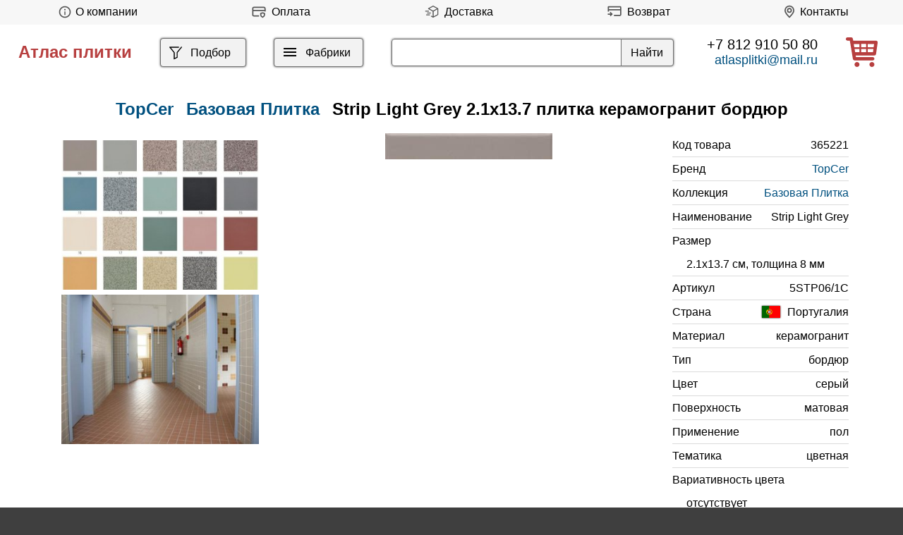

--- FILE ---
content_type: text/html; charset=utf-8
request_url: https://atlasplitki.ru/TopCer/Bazovaya-Plitka/Strip-Light-Grey-2.1x13.7
body_size: 14031
content:
<!DOCTYPE html>
<html lang="ru">
<head>
  <!--[if IE]><![endif]-->
<meta http-equiv="Content-Type" content="text/html; charset=utf-8" />
<link rel="shortcut icon" href="https://atlasplitki.ru/sites/default/files/favico.png" type="image/png" />
<meta name="viewport" content="width=device-width, initial-scale=0.5" />
<meta name="description" content="Плитка TopCer Базовая Плитка Strip Light Grey 2.1x13.7 в нашем магазине по низкой цене. Производство Португалия, тип бордюр, цвет серый, поверхность матовая. Базовая Плитка Strip Light Grey 2.1x13.7 фабрики TopCer на складе в Санкт-Петербурге и Москве. ☎ +7 812 910 50 80" />
<link rel="image_src" href="https://atlasplitki.ru/sites/default/files/topcer-bazovaya-plitka-strip-light-grey-2.1x13.7.jpg" />
<link rel="canonical" href="https://atlasplitki.ru/TopCer/Bazovaya-Plitka/Strip-Light-Grey-2.1x13.7" />
  <title>TopCer Базовая Плитка Strip Light Grey 2.1x13.7 плитка купить в Санкт-Петербурге</title>
  <link type="text/css" rel="stylesheet" href="/sites/default/files/advagg_css/css__BYKpOwPtVqIj1uj3dM1HP82CzCNzOQ8pStmnpIL_4IM__IgaXYSNyqTvX2TIrXp24SDp46rOrpKNEYYgwPAgXw7U__BNCot4A7H5Ondl50BDAzT3BRKb-Tj3i2ghlZ6pjb09Y.css" media="all" />
</head>
<body>
        
    <header><div id="top" class="flex">

        <div id="about" class="block block-block">





<p><a class="menu" href="/about" title="О компании"><img alt="" src="/sites/all/themes/ceramics/images/info.svg" style="height: 20px;width: 30px;" /><span>О компании</span></a></p>
</div>
<div id="block-block-32" class="block block-block">





<p><a class="menu" href="/payment" title="Оплата"><img alt="" src="/sites/all/themes/ceramics/images/p.svg" style="height: 21px;width: 36px;" /><span>Оплата</span></a></p>
</div>
<div id="terms" class="block block-block upmenu">





<p><a class="menu" href="/delivery" title="Доставка"><img alt="" src="/sites/all/themes/ceramics/images/deliv.svg" style="height: 21px;width: 36px;" /><span>Доставка</span></a></p>
</div>
<div id="block-block-33" class="block block-block">





<p><a class="menu" href="/return" title="Возврат"><img alt="" src="/sites/all/themes/ceramics/images/r1.svg" style="height: 21px;width: 36px;" /><span>Возврат</span></a></p>
</div>
<div id="contacts" class="block block-block upmenu">





<p><a class="menu" href="/contacts" title="Контакты"><img alt="" src="/sites/all/themes/ceramics/images/map.svg" style="height: 21px;width:30px;" />Контакты</a></p>
</div>
	

    	
	
	
	</div>
	

	
	    <div id="featured" class="flex">


		  
	  
          <div id="name-and-slogan">	  
                              <div id="site-name">
                <a href="/" title="Главная" rel="home"><span>Атлас плитки</span></a>
            </div>
                  
        
      </div> <!-- /#name-and-slogan -->
    

	

          <div id="filter" class="block block-block">





<div class="menu"><a href="/catalog" title="Фильтр"><svg height="39px" id="filt" viewbox="0 0 1024 1024" width="22px" xmlns="http://www.w3.org/2000/svg"><path d="M384 523.392V928a32 32 0 0 0 46.336 28.608l192-96A32 32 0 0 0 640 832V523.392l280.768-343.104a32 32 0 1 0-49.536-40.576l-288 352A32 32 0 0 0 576 512v300.224l-128 64V512a32 32 0 0 0-7.232-20.288L195.52 192H704a32 32 0 1 0 0-64H128a32 32 0 0 0-24.768 52.288L384 523.392z" fill="#000000"></path></svg><span>Подбор</span></a></div>
</div>
<div id="catalog" class="block block-block" style="display: flex;">





<div id="al"><a class="autodialog" data-dialog-dialog-class="abc" data-dialog-min-height="auto" data-dialog-width="auto" href="/menu" title="каталог"><svg aria-hidden="true" height="40" id="hamburger" viewbox="0 0 24 24" width="24" xmlns="http://www.w3.org/2000/svg"><path class="l1" d="M3 6h18v2H3z"></path><path class="l2" d="M3 11h18v2H3z"></path><path class="l3" d="M3 16h18v2H3z"></path></svg><span>Фабрики</span></a></div>
</div>
<div id="search" class="block block-views fleft">





<!--noindex--><form action="/search" method="get" id="views-exposed-form-search-page" accept-charset="UTF-8"><div><div class="views-exposed-form">
  <div class="views-exposed-widgets clearfix">
          <div id="edit-keys-wrapper" class="views-exposed-widget views-widget-filter-search_api_views_fulltext">
                        <div class="views-widget">
          <div class="form-item form-type-textfield form-item-keys">
 <input type="text" id="edit-keys" name="keys" value="" size="30" maxlength="128" class="form-text" />
</div>
        </div>
              </div>
                    <div class="views-exposed-widget views-submit-button">
      <input type="submit" id="edit-submit-search" value="Найти" class="form-submit" />    </div>
      </div>
</div>
</div></form><!--/noindex--></div>
<div id="tel" class="block block-block">





<p><a class="tel" href="tel:+78129105080">+7 812 910 50 80</a><a class="mail" href="mailto:atlasplitki@mail.ru"><span style="color:#00507f;">atlasplitki@mail.ru</span></a></p>
</div>
<div id="icons" class="block block-block">





<!--noindex--><a href="/cart" rel="nofollow"><img alt="Корзина" src="/sites/all/themes/ceramics/images/c.svg" style="height:42px" title="Корзина" /></a><!--/noindex--></div>
    </div> <!-- /.section, /#featured -->
  
  

  </header>

  <main itemscope itemtype="http://schema.org/Product">

                    <div class="tabs">
                  </div>
      
                      <div id="element-title" class="block block-views flexc">





<div class="view view-element-tit view-id-element_tit view-display-id-block view-dom-id-34904dbf478cd503ff3881c3bd918719">
        
          <div class="view-content">
        <div class="views-row views-row-1 views-row-odd views-row-first views-row-last flex">
      
  <div class="views-field views-field-title">        <span class="field-content"><h1 itemprop="name"><a href="/TopCer"><span itemprop="brand">TopCer</span></a> <a href="/TopCer/Bazovaya-Plitka">Базовая Плитка</a> Strip Light Grey 2.1x13.7 плитка керамогранит бордюр</h1></span>  </div>  </div>
    </div>
  
  <!--noindex-->
  <!--/noindex-->
  
  
  
</div></div>
<div id="element-set" class="block block-block flex ft">





<div class="view view-element-int view-id-element_int view-display-id-block m10 view-dom-id-32a13eacbb1ccf341432de60a70d372d">
        
  
  
      <div class="view-content">
        <div class="views-row views-row-1 views-row-odd views-row-first">
      
  <div class="views-field views-field-field-image">        <div class="field-content"><a href="https://atlasplitki.ru/sites/default/files/topcer-bazovaya-plitka-0f.jpg" title="Плитка TopCer коллекция Базовая Плитка" class="colorbox" data-colorbox-gallery="gallery-all-iT3o0uc6yn0" data-cbox-img-attrs="{&quot;title&quot;: &quot;Плитка TopCer коллекция Базовая Плитка&quot;, &quot;alt&quot;: &quot;Плитка TopCer коллекция Базовая Плитка&quot;}"><img loading="lazy" src="https://atlasplitki.ru/sites/default/files/styles/int/public/topcer-bazovaya-plitka-0f.jpg?itok=HzLCJupV" width="330" height="250" alt="Плитка TopCer коллекция Базовая Плитка" title="Плитка TopCer коллекция Базовая Плитка" /></a></div>  </div>  </div>
  <div class="views-row views-row-2 views-row-even views-row-last">
      
  <div class="views-field views-field-field-image">        <div class="field-content"><a href="https://atlasplitki.ru/sites/default/files/topcer-bazovaya-plitka-1f.jpg" title="Плитка TopCer коллекция Базовая Плитка" class="colorbox" data-colorbox-gallery="gallery-all-iT3o0uc6yn0" data-cbox-img-attrs="{&quot;title&quot;: &quot;Плитка TopCer коллекция Базовая Плитка&quot;, &quot;alt&quot;: &quot;Плитка TopCer коллекция Базовая Плитка&quot;}"><img loading="lazy" src="https://atlasplitki.ru/sites/default/files/styles/int/public/topcer-bazovaya-plitka-1f.jpg?itok=0jVYz2Ot" width="330" height="250" alt="Плитка TopCer коллекция Базовая Плитка" title="Плитка TopCer коллекция Базовая Плитка" /></a></div>  </div>  </div>
    </div>
  
  
  
  
  
  
</div><div class="view view-element-img view-id-element_img view-display-id-block view-dom-id-80e9520e68c716481f075dad5e2ca003">
        
            
      
          <a href="https://atlasplitki.ru/sites/default/files/topcer-bazovaya-plitka-strip-light-grey-2.1x13.7.jpg" title="TopCer Базовая Плитка Strip Light Grey 2.1x13.7" class="colorbox" data-colorbox-gallery="gallery-node-365221-iT3o0uc6yn0" data-cbox-img-attrs="{&quot;title&quot;: &quot;TopCer Базовая Плитка Strip Light Grey 2.1x13.7&quot;, &quot;alt&quot;: &quot;TopCer Базовая Плитка Strip Light Grey 2.1x13.7&quot;}"><img itemprop="image" fetchpriority="high" src="https://atlasplitki.ru/sites/default/files/styles/belem/public/topcer-bazovaya-plitka-strip-light-grey-2.1x13.7.jpg?itok=j0mlg_om" width="237" height="37" alt="TopCer Базовая Плитка Strip Light Grey 2.1x13.7" title="TopCer Базовая Плитка Strip Light Grey 2.1x13.7" /></a>    
  <!--noindex-->
  <!--/noindex-->
  
  
  
</div>
<div itemprop="offers" itemscope itemtype="http://schema.org/Offer" class="view view-element-prop view-id-element_prop view-display-id-block view-dom-id-e4cf25fdc201aa5c661b6a4be5e573c1">
        
  
  
          <div class="views-row views-row-1 views-row-odd views-row-first views-row-last chars">
      
  <div class="views-field views-field-field-id">    <span class="views-label views-label-field-id">Код товара</span>    <div class="field-content">365221</div>  </div>  
  <div class="views-field views-field-name">    <span class="views-label views-label-name">Бренд</span>    <span class="field-content"><a href="/TopCer">TopCer</a></span>  </div>  
  <div class="views-field views-field-field-collection">    <span class="views-label views-label-field-collection">Коллекция</span>    <div class="field-content"><a href="/TopCer/Bazovaya-Plitka">Базовая Плитка</a></div>  </div>  
  <div class="views-field views-field-field-title">    <span class="views-label views-label-field-title">Наименование</span>    <div class="field-content">Strip Light Grey</div>  </div>  
  <div class="views-field views-field-field-size">    <span class="views-label views-label-field-size">Размер</span>    <div class="field-content">2.1x13.7 см, толщина 8 мм</div>  </div>  
  <div class="views-field views-field-field-article">    <span class="views-label views-label-field-article">Артикул</span>    <div class="field-content">5STP06/1C</div>  </div>  
  <div class="views-field views-field-field-country">    <span class="views-label views-label-field-country">Страна</span>    <div class="field-content"><img src="https://atlasplitki.ru/sites/default/files/styles/w50/public/portugal_0.png?itok=8sEl-BQl" width="50" height="33" alt="Флаг" />Португалия</div>  </div>  
  <div class="views-field views-field-field-material">    <span class="views-label views-label-field-material">Материал</span>    <div class="field-content">керамогранит</div>  </div>  
  <div class="views-field views-field-replace-value-1">    <span class="views-label views-label-replace-value-1">Тип</span>    <span class="field-content">бордюр</span>  </div>  
  <div class="views-field views-field-field-color">    <span class="views-label views-label-field-color">Цвет</span>    <div class="field-content">серый</div>  </div>  
  <div class="views-field views-field-field-surface">    <span class="views-label views-label-field-surface">Поверхность</span>    <div class="field-content">матовая</div>  </div>  
  <div class="views-field views-field-field-usage">    <span class="views-label views-label-field-usage">Применение</span>    <div class="field-content">пол</div>  </div>  
  <div class="views-field views-field-field-theme">    <span class="views-label views-label-field-theme">Тематика</span>    <div class="field-content">цветная</div>  </div>  
  <div class="views-field views-field-field-tone-variation">    <span class="views-label views-label-field-tone-variation">Вариативность цвета</span>    <div class="field-content">отсутствует</div>  </div>  
  <div class="views-field views-field-views-conditional price">    <span class="views-label views-label-views-conditional">Цена</span>    <span class="field-content"><span class="eprice"><meta itemprop="price" content="89"><meta itemprop="priceCurrency" content="RUB"><link itemprop="availability" href="http://schema.org/InStock">89</span><span class="unit">Р/шт</span><span class="telegram"><a href="https://t.me/atlasplitki?text=%D0%97%D0%B4%D1%80%D0%B0%D0%B2%D1%81%D1%82%D0%B2%D1%83%D0%B9%D1%82%D0%B5%21%20%D0%98%D0%BD%D1%82%D0%B5%D1%80%D0%B5%D1%81%D1%83%D0%B5%D1%82%20TopCer%20%D0%91%D0%B0%D0%B7%D0%BE%D0%B2%D0%B0%D1%8F%20%D0%9F%D0%BB%D0%B8%D1%82%D0%BA%D0%B0%20Strip%20Light%20Grey%202.1x13.7%2C%20%D0%BA%D0%BE%D0%B4%20%D1%82%D0%BE%D0%B2%D0%B0%D1%80%D0%B0%20365221%2C%20%D0%B2%20%D0%BA%D0%BE%D0%BB%D0%B8%D1%87%D0%B5%D1%81%D1%82%D0%B2%D0%B5%20" target="_blank"><img alt="Telegram" src="/sites/all/themes/ceramics/images/telegram.svg"></a></span></span>  </div>  
  <div class="views-field views-field-add-to-cart-form">        <span class="field-content"><form class="commerce-add-to-cart commerce-cart-add-to-cart-form-1070743" autocomplete="off" action="/node/365221?" method="post" id="commerce-cart-add-to-cart-form-1070743--2" accept-charset="UTF-8"><div><input type="hidden" name="product_id" value="1070743" />
<input type="hidden" name="form_build_id" value="form-XU9h2y4R_XpekYjQ-K9AarcJieXzEvp0JMw88B8iLxo" />
<input type="hidden" name="form_id" value="commerce_cart_add_to_cart_form_1070743" />
<div id="edit-line-item-fields--4" class="form-wrapper"></div><input type="hidden" name="quantity" value="1" />
<input class="use-fast-ajax-submit form-submit" type="submit" id="edit-submit--4" name="op" value="В корзину" /></div></form></span>  </div>  </div>
  
  
  
  
  
  
</div></div>
<div id="block-views-element-desc-block" class="block block-views">





<div class="view view-element-desc view-id-element_desc view-display-id-block view-dom-id-68297d923e98b5be828a9355e1b5c03a">
        
  
  
      <div class="view-content">
        <div class="views-row views-row-1 views-row-odd views-row-first views-row-last">
      
  <div class="views-field views-field-nothing">        <span class="field-content"><span itemprop="description">TopCer Базовая Плитка Strip Light Grey 2.1x13.7 керамогранит бордюр серый, поверхность матовая, тематическая принадлежность цветная. Оригинальный продукт, страна производства Португалия, заводской артикул 5STP06/1C, гарантия качества.</span><span> Возможность отгрузки со складов в <strong>Санкт-Петербурге</strong> и <strong>Москве</strong>, отправка по <strong>РФ</strong>! Лучшие специалисты с радостью окажут профессиональное сопровождение, приумножая удовольствия от покупок. Ощутите с нами легкость в воплощении идей!</span></span>  </div>  </div>
    </div>
  
  
  
  
  
  
</div></div>
<div id="element-elements" class="block block-views flex filter">

      
  <div class="view view-element-elements view-id-element_elements view-display-id-block flexc filter m10 view-dom-id-31c7cc91cc31afceba33fc6ffee6a341">
            <div class="view-header">
      <h2>элементы коллекции Базовая Плитка от TopCer</h2>    </div>
  
      <div class="view-filters">
      <form class="ctools-auto-submit-full-form" action="/" method="get" id="views-exposed-form-element-elements-block" accept-charset="UTF-8"><div><div class="views-exposed-form">
  <div class="views-exposed-widgets clearfix">
          <div id="edit-type-wrapper" class="views-exposed-widget views-widget-filter-field_type_tid_selective">
                  <label for="edit-type">
            Тип          </label>
                        <div class="views-widget">
          <div class="form-item form-type-select form-item-type">
 <select id="edit-type" name="type" class="form-select"><option value="All" selected="selected">любой</option><option value="9207">бордюр</option><option value="9257">вставка</option><option value="9283">спецэлемент</option><option value="54813">фон</option></select>
</div>
        </div>
              </div>
          <div id="edit-material-wrapper" class="views-exposed-widget views-widget-filter-field_material_tid_selective">
                  <label for="edit-material">
            Материал          </label>
                        <div class="views-widget">
          <div class="form-item form-type-select form-item-material">
 <select id="edit-material" name="material" class="form-select"><option value="All" selected="selected">любой</option><option value="9193">керамогранит</option></select>
</div>
        </div>
              </div>
          <div id="edit-color-wrapper" class="views-exposed-widget views-widget-filter-field_color_tid_selective">
                  <label for="edit-color">
            Цвет          </label>
                        <div class="views-widget">
          <div class="form-item form-type-select form-item-color">
 <select id="edit-color" name="color" class="form-select"><option value="All" selected="selected">любой</option><option value="132335">бежевый</option><option value="132333">белый</option><option value="132372">желтый</option><option value="132336">зеленый</option><option value="132343">коричневый</option><option value="132380">красный</option><option value="132347">розовый</option><option value="132342">серый</option><option value="132344">синий</option><option value="132334">черный</option></select>
</div>
        </div>
              </div>
          <div id="edit-surface-wrapper" class="views-exposed-widget views-widget-filter-field_surface_tid_selective">
                  <label for="edit-surface">
            Поверхность          </label>
                        <div class="views-widget">
          <div class="form-item form-type-select form-item-surface">
 <select id="edit-surface" name="surface" class="form-select"><option value="All" selected="selected">любая</option><option value="9186">матовая</option></select>
</div>
        </div>
              </div>
          <div id="edit-size-wrapper" class="views-exposed-widget views-widget-filter-field_size_tid_selective">
                  <label for="edit-size">
            Размер          </label>
                        <div class="views-widget">
          <div class="form-item form-type-select form-item-size">
 <select id="edit-size" name="size" class="form-select"><option value="All" selected="selected">любой</option><option value="170404">10x10</option><option value="170418">10x30</option><option value="170263">15x15</option><option value="173626">2.1x13.7</option><option value="170442">2.5x2.5</option><option value="173625">2.9x14.6</option><option value="173598">2.9x2.9</option><option value="170494">2x2</option><option value="173630">4.4x9.6</option><option value="172624">4.5x4.5</option><option value="170794">5x10</option><option value="173624">5x5.7</option><option value="173629">6.3x6.3</option><option value="173628">6.4x6.4</option><option value="170265">7.5x15</option><option value="173627">9.3x9.3</option><option value="173631">9.6x14.6</option><option value="172176">9.6x9.6</option></select>
</div>
        </div>
              </div>
                    <div class="views-exposed-widget views-submit-button">
      <input class="ctools-use-ajax ctools-auto-submit-click js-hide form-submit" type="submit" id="edit-submit-element-elements" value="Применить" />    </div>
      </div>
</div>
</div></form>    </div>
  
  
      <div class="view-content">
        <div class="elem">
      
          <a href="/TopCer/Bazovaya-Plitka/White-7.5x15"><div class="img"><img loading="lazy" src="https://atlasplitki.ru/sites/default/files/styles/elem/public/topcer-bazovaya-plitka-white-7.5x15.jpg?itok=gS4oAufN" width="216" height="108" alt="TopCer Базовая Плитка White 7.5x15" title="TopCer Базовая Плитка White 7.5x15" /></div>
<div class="title">White 7.5x15</div>
<div class="price"><span>7446</span><span class="unit">Р/м²</span><span><form class="commerce-add-to-cart commerce-cart-add-to-cart-form-1070590" autocomplete="off" action="/node/365221?" method="post" id="commerce-cart-add-to-cart-form-1070590" accept-charset="UTF-8"><div><input type="hidden" name="product_id" value="1070590" />
<input type="hidden" name="form_build_id" value="form-OIv6OYk-Fw4gG-glh3n3bpreOPPeZUjFCirKYbnjgWM" />
<input type="hidden" name="form_id" value="commerce_cart_add_to_cart_form_1070590" />
<div id="edit-line-item-fields" class="form-wrapper"></div><input type="hidden" name="quantity" value="1" />
<input class="use-fast-ajax-submit form-submit" type="submit" id="edit-submit" name="op" value="В корзину" /></div></form></span></div></a>    </div>
  <div class="elem">
      
          <a href="/TopCer/Bazovaya-Plitka/White-Lozenge-5x5.7"><div class="img"><img loading="lazy" src="https://atlasplitki.ru/sites/default/files/styles/elem/public/topcer-bazovaya-plitka-white-lozenge-5x5.7.jpg?itok=vMRcF_R2" width="173" height="95" alt="TopCer Базовая Плитка White Lozenge 5x5.7" title="TopCer Базовая Плитка White Lozenge 5x5.7" /></div>
<div class="title">White Lozenge 5x5.7</div>
<div class="price"><span>175</span><span class="unit">Р/шт</span><span><form class="commerce-add-to-cart commerce-cart-add-to-cart-form-1070591" autocomplete="off" action="/node/365221?" method="post" id="commerce-cart-add-to-cart-form-1070591" accept-charset="UTF-8"><div><input type="hidden" name="product_id" value="1070591" />
<input type="hidden" name="form_build_id" value="form-mZ7yt7hezIOls8JuT1Fz6E-qPBRf-iV_cZQI__FpXzk" />
<input type="hidden" name="form_id" value="commerce_cart_add_to_cart_form_1070591" />
<div id="edit-line-item-fields--2" class="form-wrapper"></div><input type="hidden" name="quantity" value="1" />
<input class="use-fast-ajax-submit form-submit" type="submit" id="edit-submit--2" name="op" value="В корзину" /></div></form></span></div></a>    </div>
  <div class="elem">
      
          <a href="/TopCer/Bazovaya-Plitka/White-Triangle-5x5.7"><div class="img"><img loading="lazy" src="https://atlasplitki.ru/sites/default/files/styles/elem/public/topcer-bazovaya-plitka-white-triangle-5x5.7.jpg?itok=ufnO6E93" width="111" height="95" alt="TopCer Базовая Плитка White Triangle 5x5.7" title="TopCer Базовая Плитка White Triangle 5x5.7" /></div>
<div class="title">White Triangle 5x5.7</div>
<div class="price"><span>175</span><span class="unit">Р/шт</span><span><form class="commerce-add-to-cart commerce-cart-add-to-cart-form-1070592" autocomplete="off" action="/node/365221?" method="post" id="commerce-cart-add-to-cart-form-1070592" accept-charset="UTF-8"><div><input type="hidden" name="product_id" value="1070592" />
<input type="hidden" name="form_build_id" value="form-7jVk4KYdCxythbQ0tIYa0NQ8Hyo2hO3GmhRBlE-6uFQ" />
<input type="hidden" name="form_id" value="commerce_cart_add_to_cart_form_1070592" />
<div id="edit-line-item-fields--3" class="form-wrapper"></div><input type="hidden" name="quantity" value="1" />
<input class="use-fast-ajax-submit form-submit" type="submit" id="edit-submit--3" name="op" value="В корзину" /></div></form></span></div></a>    </div>
  <div class="elem">
      
          <a href="/TopCer/Bazovaya-Plitka/White-0.5-Hex-5x10"><div class="img"><img loading="lazy" src="https://atlasplitki.ru/sites/default/files/styles/elem/public/topcer-bazovaya-plitka-white-0.5-hex-5x10.jpg?itok=F5ErcoPB" width="216" height="86" alt="TopCer Базовая Плитка White 0.5 Hex 5x10" title="TopCer Базовая Плитка White 0.5 Hex 5x10" /></div>
<div class="title">White 0.5 Hex 5x10</div>
<div class="price"><span>175</span><span class="unit">Р/шт</span><span><form class="commerce-add-to-cart commerce-cart-add-to-cart-form-1070593" autocomplete="off" action="/node/365221?" method="post" id="commerce-cart-add-to-cart-form-1070593" accept-charset="UTF-8"><div><input type="hidden" name="product_id" value="1070593" />
<input type="hidden" name="form_build_id" value="form-c5dPFKA_2qaeqL4o8tiqqyuyYBUrex82yXPoQPg9LQo" />
<input type="hidden" name="form_id" value="commerce_cart_add_to_cart_form_1070593" />
<div id="edit-line-item-fields--4" class="form-wrapper"></div><input type="hidden" name="quantity" value="1" />
<input class="use-fast-ajax-submit form-submit" type="submit" id="edit-submit--4" name="op" value="В корзину" /></div></form></span></div></a>    </div>
  <div class="elem">
      
          <a href="/TopCer/Bazovaya-Plitka/White-15x15"><div class="img"><img loading="lazy" src="https://atlasplitki.ru/sites/default/files/styles/elem/public/topcer-bazovaya-plitka-white-15x15.jpg?itok=czUVM8FO" width="215" height="216" alt="TopCer Базовая Плитка White 15x15" title="TopCer Базовая Плитка White 15x15" /></div>
<div class="title">White 15x15</div>
<div class="price"><span>8736</span><span class="unit">Р/м²</span><span><form class="commerce-add-to-cart commerce-cart-add-to-cart-form-841970" autocomplete="off" action="/node/365221?" method="post" id="commerce-cart-add-to-cart-form-841970" accept-charset="UTF-8"><div><input type="hidden" name="product_id" value="841970" />
<input type="hidden" name="form_build_id" value="form-N8D7L4IdKhEFNtw5wTDjy8G-pR-1IyuCWvzq4iIwYJ8" />
<input type="hidden" name="form_id" value="commerce_cart_add_to_cart_form_841970" />
<div id="edit-line-item-fields--5" class="form-wrapper"></div><input type="hidden" name="quantity" value="1" />
<input class="use-fast-ajax-submit form-submit" type="submit" id="edit-submit--5" name="op" value="В корзину" /></div></form></span></div></a>    </div>
  <div class="elem">
      
          <a href="/TopCer/Bazovaya-Plitka/White-10x30"><div class="img"><img loading="lazy" src="https://atlasplitki.ru/sites/default/files/styles/elem/public/topcer-bazovaya-plitka-white-10x30.jpg?itok=DmAoBgNV" width="216" height="72" alt="TopCer Базовая Плитка White 10x30" title="TopCer Базовая Плитка White 10x30" /></div>
<div class="title">White 10x30</div>
<div class="price"><span>6664</span><span class="unit">Р/м²</span><span><form class="commerce-add-to-cart commerce-cart-add-to-cart-form-1070594" autocomplete="off" action="/node/365221?" method="post" id="commerce-cart-add-to-cart-form-1070594" accept-charset="UTF-8"><div><input type="hidden" name="product_id" value="1070594" />
<input type="hidden" name="form_build_id" value="form-6nahrnjDUBfr3ptv6yhs8S78IivQhaLa_dJCKNwDEZA" />
<input type="hidden" name="form_id" value="commerce_cart_add_to_cart_form_1070594" />
<div id="edit-line-item-fields--6" class="form-wrapper"></div><input type="hidden" name="quantity" value="1" />
<input class="use-fast-ajax-submit form-submit" type="submit" id="edit-submit--6" name="op" value="В корзину" /></div></form></span></div></a>    </div>
  <div class="elem">
      
          <a href="/TopCer/Bazovaya-Plitka/White-Hex-10x10"><div class="img"><img loading="lazy" src="https://atlasplitki.ru/sites/default/files/styles/elem/public/topcer-bazovaya-plitka-white-hex-10x10.jpg?itok=T5H5-d-e" width="216" height="182" alt="TopCer Базовая Плитка White Hex 10x10" title="TopCer Базовая Плитка White Hex 10x10" /></div>
<div class="title">White Hex 10x10</div>
<div class="price"><span>8429</span><span class="unit">Р/м²</span><span><form class="commerce-add-to-cart commerce-cart-add-to-cart-form-1070595" autocomplete="off" action="/node/365221?" method="post" id="commerce-cart-add-to-cart-form-1070595" accept-charset="UTF-8"><div><input type="hidden" name="product_id" value="1070595" />
<input type="hidden" name="form_build_id" value="form-Rq_oRgIAUKOZ9_l4sR960Dkq1duehskNBnZ-7tDzT5s" />
<input type="hidden" name="form_id" value="commerce_cart_add_to_cart_form_1070595" />
<div id="edit-line-item-fields--7" class="form-wrapper"></div><input type="hidden" name="quantity" value="1" />
<input class="use-fast-ajax-submit form-submit" type="submit" id="edit-submit--7" name="op" value="В корзину" /></div></form></span></div></a>    </div>
  <div class="elem">
      
          <a href="/TopCer/Bazovaya-Plitka/White-Loose-10x10"><div class="img"><img loading="lazy" src="https://atlasplitki.ru/sites/default/files/styles/elem/public/topcer-bazovaya-plitka-white-loose-10x10.jpg?itok=PptyDjm4" width="216" height="215" alt="TopCer Базовая Плитка White Loose 10x10" title="TopCer Базовая Плитка White Loose 10x10" /></div>
<div class="title">White Loose 10x10</div>
<div class="price"><span>8736</span><span class="unit">Р/м²</span><span><form class="commerce-add-to-cart commerce-cart-add-to-cart-form-841973" autocomplete="off" action="/node/365221?" method="post" id="commerce-cart-add-to-cart-form-841973" accept-charset="UTF-8"><div><input type="hidden" name="product_id" value="841973" />
<input type="hidden" name="form_build_id" value="form-eW8IpOXyMUaEoIbJPjIQx2ge-pVmIcJkQEv9pU2x2Mw" />
<input type="hidden" name="form_id" value="commerce_cart_add_to_cart_form_841973" />
<div id="edit-line-item-fields--8" class="form-wrapper"></div><input type="hidden" name="quantity" value="1" />
<input class="use-fast-ajax-submit form-submit" type="submit" id="edit-submit--8" name="op" value="В корзину" /></div></form></span></div></a>    </div>
  <div class="elem">
      
          <a href="/TopCer/Bazovaya-Plitka/Dark-Grey-7.5x15"><div class="img"><img loading="lazy" src="https://atlasplitki.ru/sites/default/files/styles/elem/public/topcer-bazovaya-plitka-dark-grey-7.5x15.jpg?itok=v-D4lliO" width="216" height="108" alt="TopCer Базовая Плитка Dark Grey 7.5x15" title="TopCer Базовая Плитка Dark Grey 7.5x15" /></div>
<div class="title">Dark Grey 7.5x15</div>
<div class="price"><span>6804</span><span class="unit">Р/м²</span><span><form class="commerce-add-to-cart commerce-cart-add-to-cart-form-1070596" autocomplete="off" action="/node/365221?" method="post" id="commerce-cart-add-to-cart-form-1070596" accept-charset="UTF-8"><div><input type="hidden" name="product_id" value="1070596" />
<input type="hidden" name="form_build_id" value="form-mOqDRipMSvR4EjSC3yTnOuxLmqgKZ8u7pZ1EjTtwzCY" />
<input type="hidden" name="form_id" value="commerce_cart_add_to_cart_form_1070596" />
<div id="edit-line-item-fields--9" class="form-wrapper"></div><input type="hidden" name="quantity" value="1" />
<input class="use-fast-ajax-submit form-submit" type="submit" id="edit-submit--9" name="op" value="В корзину" /></div></form></span></div></a>    </div>
  <div class="elem">
      
          <a href="/TopCer/Bazovaya-Plitka/Dark-Grey-Lozenge-5x5.7"><div class="img"><img loading="lazy" src="https://atlasplitki.ru/sites/default/files/styles/elem/public/topcer-bazovaya-plitka-dark-grey-lozenge-5x5.7.jpg?itok=ssd2SUyi" width="174" height="96" alt="TopCer Базовая Плитка Dark Grey Lozenge 5x5.7" title="TopCer Базовая Плитка Dark Grey Lozenge 5x5.7" /></div>
<div class="title">Dark Grey Lozenge 5x5.7</div>
<div class="price"><span>175</span><span class="unit">Р/шт</span><span><form class="commerce-add-to-cart commerce-cart-add-to-cart-form-1070597" autocomplete="off" action="/node/365221?" method="post" id="commerce-cart-add-to-cart-form-1070597" accept-charset="UTF-8"><div><input type="hidden" name="product_id" value="1070597" />
<input type="hidden" name="form_build_id" value="form-f_QHFz6gZvNhqWPLDiQQtximnJoP8JFtJomj8VzKUOo" />
<input type="hidden" name="form_id" value="commerce_cart_add_to_cart_form_1070597" />
<div id="edit-line-item-fields--10" class="form-wrapper"></div><input type="hidden" name="quantity" value="1" />
<input class="use-fast-ajax-submit form-submit" type="submit" id="edit-submit--10" name="op" value="В корзину" /></div></form></span></div></a>    </div>
  <div class="elem">
      
          <a href="/TopCer/Bazovaya-Plitka/Dark-Grey-Triangle-5x5.7"><div class="img"><img loading="lazy" src="https://atlasplitki.ru/sites/default/files/styles/elem/public/topcer-bazovaya-plitka-dark-grey-triangle-5x5.7.jpg?itok=0RrJ84kv" width="110" height="96" alt="TopCer Базовая Плитка Dark Grey Triangle 5x5.7" title="TopCer Базовая Плитка Dark Grey Triangle 5x5.7" /></div>
<div class="title">Dark Grey Triangle 5x5.7</div>
<div class="price"><span>175</span><span class="unit">Р/шт</span><span><form class="commerce-add-to-cart commerce-cart-add-to-cart-form-1070598" autocomplete="off" action="/node/365221?" method="post" id="commerce-cart-add-to-cart-form-1070598" accept-charset="UTF-8"><div><input type="hidden" name="product_id" value="1070598" />
<input type="hidden" name="form_build_id" value="form-Pz7HN-AYQS2dCHj5mLPqGh7uWSKkyERSe5Kd1Ju3tjM" />
<input type="hidden" name="form_id" value="commerce_cart_add_to_cart_form_1070598" />
<div id="edit-line-item-fields--11" class="form-wrapper"></div><input type="hidden" name="quantity" value="1" />
<input class="use-fast-ajax-submit form-submit" type="submit" id="edit-submit--11" name="op" value="В корзину" /></div></form></span></div></a>    </div>
  <div class="elem">
      
          <a href="/TopCer/Bazovaya-Plitka/Dark-Grey-0.5-Hex-5x10"><div class="img"><img loading="lazy" src="https://atlasplitki.ru/sites/default/files/styles/elem/public/topcer-bazovaya-plitka-dark-grey-0.5-hex-5x10.jpg?itok=SmQIVgsd" width="216" height="88" alt="TopCer Базовая Плитка Dark Grey 0.5 Hex 5x10" title="TopCer Базовая Плитка Dark Grey 0.5 Hex 5x10" /></div>
<div class="title">Dark Grey 0.5 Hex 5x10</div>
<div class="price"><span>175</span><span class="unit">Р/шт</span><span><form class="commerce-add-to-cart commerce-cart-add-to-cart-form-1070599" autocomplete="off" action="/node/365221?" method="post" id="commerce-cart-add-to-cart-form-1070599" accept-charset="UTF-8"><div><input type="hidden" name="product_id" value="1070599" />
<input type="hidden" name="form_build_id" value="form-mx1CPTsi98nwyxIPPkxcy25w_2xpwgBQUlf9J49xXGc" />
<input type="hidden" name="form_id" value="commerce_cart_add_to_cart_form_1070599" />
<div id="edit-line-item-fields--12" class="form-wrapper"></div><input type="hidden" name="quantity" value="1" />
<input class="use-fast-ajax-submit form-submit" type="submit" id="edit-submit--12" name="op" value="В корзину" /></div></form></span></div></a>    </div>
  <div class="elem">
      
          <a href="/TopCer/Bazovaya-Plitka/Dark-Grey-15x15"><div class="img"><img loading="lazy" src="https://atlasplitki.ru/sites/default/files/styles/elem/public/topcer-bazovaya-plitka-dark-grey-15x15.jpg?itok=n07SGbxB" width="212" height="216" alt="TopCer Базовая Плитка Dark Grey 15x15" title="TopCer Базовая Плитка Dark Grey 15x15" /></div>
<div class="title">Dark Grey 15x15</div>
<div class="price"><span>6347</span><span class="unit">Р/м²</span><span><form class="commerce-add-to-cart commerce-cart-add-to-cart-form-1070600" autocomplete="off" action="/node/365221?" method="post" id="commerce-cart-add-to-cart-form-1070600" accept-charset="UTF-8"><div><input type="hidden" name="product_id" value="1070600" />
<input type="hidden" name="form_build_id" value="form-UU0SuaGgvMKhXHQPBJlDZH85ZE_7dOM29jlTv58GgDs" />
<input type="hidden" name="form_id" value="commerce_cart_add_to_cart_form_1070600" />
<div id="edit-line-item-fields--13" class="form-wrapper"></div><input type="hidden" name="quantity" value="1" />
<input class="use-fast-ajax-submit form-submit" type="submit" id="edit-submit--13" name="op" value="В корзину" /></div></form></span></div></a>    </div>
  <div class="elem">
      
          <a href="/TopCer/Bazovaya-Plitka/Dark-Grey-10x30"><div class="img"><img loading="lazy" src="https://atlasplitki.ru/sites/default/files/styles/elem/public/topcer-bazovaya-plitka-dark-grey-10x30.jpg?itok=NBw4kjiz" width="216" height="72" alt="TopCer Базовая Плитка Dark Grey 10x30" title="TopCer Базовая Плитка Dark Grey 10x30" /></div>
<div class="title">Dark Grey 10x30</div>
<div class="price"><span>6664</span><span class="unit">Р/м²</span><span><form class="commerce-add-to-cart commerce-cart-add-to-cart-form-1070601" autocomplete="off" action="/node/365221?" method="post" id="commerce-cart-add-to-cart-form-1070601" accept-charset="UTF-8"><div><input type="hidden" name="product_id" value="1070601" />
<input type="hidden" name="form_build_id" value="form-UbVZcgqlrgODBQv0R3QzCQiWIY04hcPKwxKhCbfF__Y" />
<input type="hidden" name="form_id" value="commerce_cart_add_to_cart_form_1070601" />
<div id="edit-line-item-fields--14" class="form-wrapper"></div><input type="hidden" name="quantity" value="1" />
<input class="use-fast-ajax-submit form-submit" type="submit" id="edit-submit--14" name="op" value="В корзину" /></div></form></span></div></a>    </div>
  <div class="elem">
      
          <a href="/TopCer/Bazovaya-Plitka/Black-Loose-10x10"><div class="img"><img loading="lazy" src="https://atlasplitki.ru/sites/default/files/styles/elem/public/topcer-bazovaya-plitka-black-loose-10x10.jpg?itok=y7_LwGd7" width="215" height="216" alt="TopCer Базовая Плитка Black Loose 10x10" title="TopCer Базовая Плитка Black Loose 10x10" /></div>
<div class="title">Black Loose 10x10</div>
<div class="price"><span>7800</span><span class="unit">Р/м²</span><span><form class="commerce-add-to-cart commerce-cart-add-to-cart-form-841976" autocomplete="off" action="/node/365221?" method="post" id="commerce-cart-add-to-cart-form-841976" accept-charset="UTF-8"><div><input type="hidden" name="product_id" value="841976" />
<input type="hidden" name="form_build_id" value="form--NBbSFry1RB1m-j2zi4PW5EL0tXvot4NPWcb1dbVAeA" />
<input type="hidden" name="form_id" value="commerce_cart_add_to_cart_form_841976" />
<div id="edit-line-item-fields--15" class="form-wrapper"></div><input type="hidden" name="quantity" value="1" />
<input class="use-fast-ajax-submit form-submit" type="submit" id="edit-submit--15" name="op" value="В корзину" /></div></form></span></div></a>    </div>
  <div class="elem">
      
          <a href="/TopCer/Bazovaya-Plitka/Dark-Grey-Hex-10x10"><div class="img"><img loading="lazy" src="https://atlasplitki.ru/sites/default/files/styles/elem/public/topcer-bazovaya-plitka-dark-grey-hex-10x10.jpg?itok=eF07tV9x" width="216" height="182" alt="TopCer Базовая Плитка Dark Grey Hex 10x10" title="TopCer Базовая Плитка Dark Grey Hex 10x10" /></div>
<div class="title">Dark Grey Hex 10x10</div>
<div class="price"><span>7953</span><span class="unit">Р/м²</span><span><form class="commerce-add-to-cart commerce-cart-add-to-cart-form-1070602" autocomplete="off" action="/node/365221?" method="post" id="commerce-cart-add-to-cart-form-1070602" accept-charset="UTF-8"><div><input type="hidden" name="product_id" value="1070602" />
<input type="hidden" name="form_build_id" value="form-t_X5_jcuxdbgnyOiZobQLOn6T29WlKLL6YtJS2DnMOo" />
<input type="hidden" name="form_id" value="commerce_cart_add_to_cart_form_1070602" />
<div id="edit-line-item-fields--16" class="form-wrapper"></div><input type="hidden" name="quantity" value="1" />
<input class="use-fast-ajax-submit form-submit" type="submit" id="edit-submit--16" name="op" value="В корзину" /></div></form></span></div></a>    </div>
  <div class="elem">
      
          <a href="/TopCer/Bazovaya-Plitka/Black-7.5x15"><div class="img"><img loading="lazy" src="https://atlasplitki.ru/sites/default/files/styles/elem/public/topcer-bazovaya-plitka-black-7.5x15.jpg?itok=wgdqc-3e" width="216" height="108" alt="TopCer Базовая Плитка Black 7.5x15" title="TopCer Базовая Плитка Black 7.5x15" /></div>
<div class="title">Black 7.5x15</div>
<div class="price"><span>6804</span><span class="unit">Р/м²</span><span><form class="commerce-add-to-cart commerce-cart-add-to-cart-form-841987" autocomplete="off" action="/node/365221?" method="post" id="commerce-cart-add-to-cart-form-841987" accept-charset="UTF-8"><div><input type="hidden" name="product_id" value="841987" />
<input type="hidden" name="form_build_id" value="form-KlLdTDcPPx7ivdduo69QKQmmwh5nh-xGLO_-qoBg310" />
<input type="hidden" name="form_id" value="commerce_cart_add_to_cart_form_841987" />
<div id="edit-line-item-fields--17" class="form-wrapper"></div><input type="hidden" name="quantity" value="1" />
<input class="use-fast-ajax-submit form-submit" type="submit" id="edit-submit--17" name="op" value="В корзину" /></div></form></span></div></a>    </div>
  <div class="elem">
      
          <a href="/TopCer/Bazovaya-Plitka/Light-Grey-Blue-7.5x15"><div class="img"><img loading="lazy" src="https://atlasplitki.ru/sites/default/files/styles/elem/public/topcer-bazovaya-plitka-light-grey-blue-7.5x15.jpg?itok=Ucj--P3k" width="216" height="108" alt="TopCer Базовая Плитка Light Grey-Blue 7.5x15" title="TopCer Базовая Плитка Light Grey-Blue 7.5x15" /></div>
<div class="title">Light Grey-Blue 7.5x15</div>
<div class="price"><span>6804</span><span class="unit">Р/м²</span><span><form class="commerce-add-to-cart commerce-cart-add-to-cart-form-1070603" autocomplete="off" action="/node/365221?" method="post" id="commerce-cart-add-to-cart-form-1070603" accept-charset="UTF-8"><div><input type="hidden" name="product_id" value="1070603" />
<input type="hidden" name="form_build_id" value="form--vfmruaLL0H3bUncKc5lHbgYp3KjjsWRfwbyHr21Xpw" />
<input type="hidden" name="form_id" value="commerce_cart_add_to_cart_form_1070603" />
<div id="edit-line-item-fields--18" class="form-wrapper"></div><input type="hidden" name="quantity" value="1" />
<input class="use-fast-ajax-submit form-submit" type="submit" id="edit-submit--18" name="op" value="В корзину" /></div></form></span></div></a>    </div>
  <div class="elem">
      
          <a href="/TopCer/Bazovaya-Plitka/Light-Grey-Brown-7.5x15"><div class="img"><img loading="lazy" src="https://atlasplitki.ru/sites/default/files/styles/elem/public/topcer-bazovaya-plitka-light-grey-brown-7.5x15.jpg?itok=u51VNCcK" width="216" height="108" alt="TopCer Базовая Плитка Light Grey-Brown 7.5x15" title="TopCer Базовая Плитка Light Grey-Brown 7.5x15" /></div>
<div class="title">Light Grey-Brown 7.5x15</div>
<div class="price"><span>5706</span><span class="unit">Р/м²</span><span><form class="commerce-add-to-cart commerce-cart-add-to-cart-form-1070604" autocomplete="off" action="/node/365221?" method="post" id="commerce-cart-add-to-cart-form-1070604" accept-charset="UTF-8"><div><input type="hidden" name="product_id" value="1070604" />
<input type="hidden" name="form_build_id" value="form-XaMZqtS3vJ67reN1ZHgGSTbpzwJQSjkAlkzhgQ6Ujgg" />
<input type="hidden" name="form_id" value="commerce_cart_add_to_cart_form_1070604" />
<div id="edit-line-item-fields--19" class="form-wrapper"></div><input type="hidden" name="quantity" value="1" />
<input class="use-fast-ajax-submit form-submit" type="submit" id="edit-submit--19" name="op" value="В корзину" /></div></form></span></div></a>    </div>
  <div class="elem">
      
          <a href="/TopCer/Bazovaya-Plitka/Medium-Grey-7.5x15"><div class="img"><img loading="lazy" src="https://atlasplitki.ru/sites/default/files/styles/elem/public/topcer-bazovaya-plitka-medium-grey-7.5x15.jpg?itok=eu1FB1FD" width="216" height="109" alt="TopCer Базовая Плитка Medium Grey 7.5x15" title="TopCer Базовая Плитка Medium Grey 7.5x15" /></div>
<div class="title">Medium Grey 7.5x15</div>
<div class="price"><span>7446</span><span class="unit">Р/м²</span><span><form class="commerce-add-to-cart commerce-cart-add-to-cart-form-1070605" autocomplete="off" action="/node/365221?" method="post" id="commerce-cart-add-to-cart-form-1070605" accept-charset="UTF-8"><div><input type="hidden" name="product_id" value="1070605" />
<input type="hidden" name="form_build_id" value="form-V6YYR3rl90QfU5IZ3SRn4QWVoOGNoJAToxvkrpcBVqQ" />
<input type="hidden" name="form_id" value="commerce_cart_add_to_cart_form_1070605" />
<div id="edit-line-item-fields--20" class="form-wrapper"></div><input type="hidden" name="quantity" value="1" />
<input class="use-fast-ajax-submit form-submit" type="submit" id="edit-submit--20" name="op" value="В корзину" /></div></form></span></div></a>    </div>
  <div class="elem">
      
          <a href="/TopCer/Bazovaya-Plitka/Black-Lozenge-5x5.7"><div class="img"><img loading="lazy" src="https://atlasplitki.ru/sites/default/files/styles/elem/public/topcer-bazovaya-plitka-black-lozenge-5x5.7.jpg?itok=rZygvn0M" width="175" height="96" alt="TopCer Базовая Плитка Black Lozenge 5x5.7" title="TopCer Базовая Плитка Black Lozenge 5x5.7" /></div>
<div class="title">Black Lozenge 5x5.7</div>
<div class="price"><span>175</span><span class="unit">Р/шт</span><span><form class="commerce-add-to-cart commerce-cart-add-to-cart-form-1070606" autocomplete="off" action="/node/365221?" method="post" id="commerce-cart-add-to-cart-form-1070606" accept-charset="UTF-8"><div><input type="hidden" name="product_id" value="1070606" />
<input type="hidden" name="form_build_id" value="form-n1-5wKITj7Xo-T26f9LJMI7mjRUV5925LuMD6OhTJLc" />
<input type="hidden" name="form_id" value="commerce_cart_add_to_cart_form_1070606" />
<div id="edit-line-item-fields--21" class="form-wrapper"></div><input type="hidden" name="quantity" value="1" />
<input class="use-fast-ajax-submit form-submit" type="submit" id="edit-submit--21" name="op" value="В корзину" /></div></form></span></div></a>    </div>
  <div class="elem">
      
          <a href="/TopCer/Bazovaya-Plitka/Black-Triangle-5x5.7"><div class="img"><img loading="lazy" src="https://atlasplitki.ru/sites/default/files/styles/elem/public/topcer-bazovaya-plitka-black-triangle-5x5.7.jpg?itok=wdS0E_0G" width="113" height="96" alt="TopCer Базовая Плитка Black Triangle 5x5.7" title="TopCer Базовая Плитка Black Triangle 5x5.7" /></div>
<div class="title">Black Triangle 5x5.7</div>
<div class="price"><span>175</span><span class="unit">Р/шт</span><span><form class="commerce-add-to-cart commerce-cart-add-to-cart-form-1070607" autocomplete="off" action="/node/365221?" method="post" id="commerce-cart-add-to-cart-form-1070607" accept-charset="UTF-8"><div><input type="hidden" name="product_id" value="1070607" />
<input type="hidden" name="form_build_id" value="form-Qg9lH9tG7GMAdB85YrHX51-JgLTx8Fnag9xEr12ZZJ4" />
<input type="hidden" name="form_id" value="commerce_cart_add_to_cart_form_1070607" />
<div id="edit-line-item-fields--22" class="form-wrapper"></div><input type="hidden" name="quantity" value="1" />
<input class="use-fast-ajax-submit form-submit" type="submit" id="edit-submit--22" name="op" value="В корзину" /></div></form></span></div></a>    </div>
  <div class="elem">
      
          <a href="/TopCer/Bazovaya-Plitka/Light-Grey-Blue-Lozenge-5x5.7"><div class="img"><img loading="lazy" src="https://atlasplitki.ru/sites/default/files/styles/elem/public/topcer-bazovaya-plitka-light-grey-blue-lozenge-5x5.7.jpg?itok=wWVgx855" width="175" height="97" alt="TopCer Базовая Плитка Light Grey-Blue Lozenge 5x5.7" title="TopCer Базовая Плитка Light Grey-Blue Lozenge 5x5.7" /></div>
<div class="title">Light Grey-Blue Lozenge 5x5.7</div>
<div class="price"><span>175</span><span class="unit">Р/шт</span><span><form class="commerce-add-to-cart commerce-cart-add-to-cart-form-1070608" autocomplete="off" action="/node/365221?" method="post" id="commerce-cart-add-to-cart-form-1070608" accept-charset="UTF-8"><div><input type="hidden" name="product_id" value="1070608" />
<input type="hidden" name="form_build_id" value="form-vONwssxNe1kDSYFbPFHJXu7mZvym7Ev7GVwBS_drxdY" />
<input type="hidden" name="form_id" value="commerce_cart_add_to_cart_form_1070608" />
<div id="edit-line-item-fields--23" class="form-wrapper"></div><input type="hidden" name="quantity" value="1" />
<input class="use-fast-ajax-submit form-submit" type="submit" id="edit-submit--23" name="op" value="В корзину" /></div></form></span></div></a>    </div>
  <div class="elem">
      
          <a href="/TopCer/Bazovaya-Plitka/Light-Grey-Blue-Triangle-5x5.7"><div class="img"><img loading="lazy" src="https://atlasplitki.ru/sites/default/files/styles/elem/public/topcer-bazovaya-plitka-light-grey-blue-triangle-5x5.7.jpg?itok=jOtc1LKb" width="117" height="91" alt="TopCer Базовая Плитка Light Grey-Blue Triangle 5x5.7" title="TopCer Базовая Плитка Light Grey-Blue Triangle 5x5.7" /></div>
<div class="title">Light Grey-Blue Triangle 5x5.7</div>
<div class="price"><span>175</span><span class="unit">Р/шт</span><span><form class="commerce-add-to-cart commerce-cart-add-to-cart-form-1070609" autocomplete="off" action="/node/365221?" method="post" id="commerce-cart-add-to-cart-form-1070609" accept-charset="UTF-8"><div><input type="hidden" name="product_id" value="1070609" />
<input type="hidden" name="form_build_id" value="form-ZB64S8UKEpsm5pOvj1CT1ty2yOC7YCofDfYoNshD2AA" />
<input type="hidden" name="form_id" value="commerce_cart_add_to_cart_form_1070609" />
<div id="edit-line-item-fields--24" class="form-wrapper"></div><input type="hidden" name="quantity" value="1" />
<input class="use-fast-ajax-submit form-submit" type="submit" id="edit-submit--24" name="op" value="В корзину" /></div></form></span></div></a>    </div>
  <div class="elem">
      
          <a href="/TopCer/Bazovaya-Plitka/Light-Grey-Brown-Lozenge-5x5.7"><div class="img"><img loading="lazy" src="https://atlasplitki.ru/sites/default/files/styles/elem/public/topcer-bazovaya-plitka-light-grey-brown-lozenge-5x5.7.jpg?itok=IwMlSWGl" width="172" height="98" alt="TopCer Базовая Плитка Light Grey-Brown Lozenge 5x5.7" title="TopCer Базовая Плитка Light Grey-Brown Lozenge 5x5.7" /></div>
<div class="title">Light Grey-Brown Lozenge 5x5.7</div>
<div class="price"><span>175</span><span class="unit">Р/шт</span><span><form class="commerce-add-to-cart commerce-cart-add-to-cart-form-1070610" autocomplete="off" action="/node/365221?" method="post" id="commerce-cart-add-to-cart-form-1070610" accept-charset="UTF-8"><div><input type="hidden" name="product_id" value="1070610" />
<input type="hidden" name="form_build_id" value="form-DZKpaGqnZm78uQRhi2h9LFAaDqOqyF6K9AdJmTjt2qU" />
<input type="hidden" name="form_id" value="commerce_cart_add_to_cart_form_1070610" />
<div id="edit-line-item-fields--25" class="form-wrapper"></div><input type="hidden" name="quantity" value="1" />
<input class="use-fast-ajax-submit form-submit" type="submit" id="edit-submit--25" name="op" value="В корзину" /></div></form></span></div></a>    </div>
  <div class="elem">
      
          <a href="/TopCer/Bazovaya-Plitka/Light-Grey-Brown-Triangle-5x5.7"><div class="img"><img loading="lazy" src="https://atlasplitki.ru/sites/default/files/styles/elem/public/topcer-bazovaya-plitka-light-grey-brown-triangle-5x5.7.jpg?itok=3KaOYSv9" width="112" height="92" alt="TopCer Базовая Плитка Light Grey-Brown Triangle 5x5.7" title="TopCer Базовая Плитка Light Grey-Brown Triangle 5x5.7" /></div>
<div class="title">Light Grey-Brown Triangle 5x5.7</div>
<div class="price"><span>175</span><span class="unit">Р/шт</span><span><form class="commerce-add-to-cart commerce-cart-add-to-cart-form-1070611" autocomplete="off" action="/node/365221?" method="post" id="commerce-cart-add-to-cart-form-1070611" accept-charset="UTF-8"><div><input type="hidden" name="product_id" value="1070611" />
<input type="hidden" name="form_build_id" value="form-wLIUvhWu12hYT8xC1MF34GvGJxsDMlC72KEUfVhXvh8" />
<input type="hidden" name="form_id" value="commerce_cart_add_to_cart_form_1070611" />
<div id="edit-line-item-fields--26" class="form-wrapper"></div><input type="hidden" name="quantity" value="1" />
<input class="use-fast-ajax-submit form-submit" type="submit" id="edit-submit--26" name="op" value="В корзину" /></div></form></span></div></a>    </div>
  <div class="elem">
      
          <a href="/TopCer/Bazovaya-Plitka/Medium-Grey-Lozenge-5x5.7"><div class="img"><img loading="lazy" src="https://atlasplitki.ru/sites/default/files/styles/elem/public/topcer-bazovaya-plitka-medium-grey-lozenge-5x5.7.jpg?itok=V2pSmVDc" width="173" height="96" alt="TopCer Базовая Плитка Medium Grey Lozenge 5x5.7" title="TopCer Базовая Плитка Medium Grey Lozenge 5x5.7" /></div>
<div class="title">Medium Grey Lozenge 5x5.7</div>
<div class="price"><span>175</span><span class="unit">Р/шт</span><span><form class="commerce-add-to-cart commerce-cart-add-to-cart-form-1070612" autocomplete="off" action="/node/365221?" method="post" id="commerce-cart-add-to-cart-form-1070612" accept-charset="UTF-8"><div><input type="hidden" name="product_id" value="1070612" />
<input type="hidden" name="form_build_id" value="form-oaAHdu1hre2d4GPrGEtCQr5DqpLJDqxUGiUzemDDe5Q" />
<input type="hidden" name="form_id" value="commerce_cart_add_to_cart_form_1070612" />
<div id="edit-line-item-fields--27" class="form-wrapper"></div><input type="hidden" name="quantity" value="1" />
<input class="use-fast-ajax-submit form-submit" type="submit" id="edit-submit--27" name="op" value="В корзину" /></div></form></span></div></a>    </div>
  <div class="elem">
      
          <a href="/TopCer/Bazovaya-Plitka/Medium-Grey-Triangle-5x5.7"><div class="img"><img loading="lazy" src="https://atlasplitki.ru/sites/default/files/styles/elem/public/topcer-bazovaya-plitka-medium-grey-triangle-5x5.7.jpg?itok=Zea2pI59" width="109" height="96" alt="TopCer Базовая Плитка Medium Grey Triangle 5x5.7" title="TopCer Базовая Плитка Medium Grey Triangle 5x5.7" /></div>
<div class="title">Medium Grey Triangle 5x5.7</div>
<div class="price"><span>175</span><span class="unit">Р/шт</span><span><form class="commerce-add-to-cart commerce-cart-add-to-cart-form-1070613" autocomplete="off" action="/node/365221?" method="post" id="commerce-cart-add-to-cart-form-1070613" accept-charset="UTF-8"><div><input type="hidden" name="product_id" value="1070613" />
<input type="hidden" name="form_build_id" value="form-PIETgRjkeLTxqDABnSHe6ZtOmkz1ER7Z5gBmoKBDaQ0" />
<input type="hidden" name="form_id" value="commerce_cart_add_to_cart_form_1070613" />
<div id="edit-line-item-fields--28" class="form-wrapper"></div><input type="hidden" name="quantity" value="1" />
<input class="use-fast-ajax-submit form-submit" type="submit" id="edit-submit--28" name="op" value="В корзину" /></div></form></span></div></a>    </div>
  <div class="elem">
      
          <a href="/TopCer/Bazovaya-Plitka/Black-0.5-Hex-5x10"><div class="img"><img loading="lazy" src="https://atlasplitki.ru/sites/default/files/styles/elem/public/topcer-bazovaya-plitka-black-0.5-hex-5x10.jpg?itok=KKmOdi64" width="216" height="87" alt="TopCer Базовая Плитка Black 0.5 Hex 5x10" title="TopCer Базовая Плитка Black 0.5 Hex 5x10" /></div>
<div class="title">Black 0.5 Hex 5x10</div>
<div class="price"><span>175</span><span class="unit">Р/шт</span><span><form class="commerce-add-to-cart commerce-cart-add-to-cart-form-1070614" autocomplete="off" action="/node/365221?" method="post" id="commerce-cart-add-to-cart-form-1070614" accept-charset="UTF-8"><div><input type="hidden" name="product_id" value="1070614" />
<input type="hidden" name="form_build_id" value="form-gd8P7kb_rWu-AkuS6Vcfr2Oxl52r_iQyAFB8aC7NvUM" />
<input type="hidden" name="form_id" value="commerce_cart_add_to_cart_form_1070614" />
<div id="edit-line-item-fields--29" class="form-wrapper"></div><input type="hidden" name="quantity" value="1" />
<input class="use-fast-ajax-submit form-submit" type="submit" id="edit-submit--29" name="op" value="В корзину" /></div></form></span></div></a>    </div>
  <div class="elem">
      
          <a href="/TopCer/Bazovaya-Plitka/Light-Grey-Blue-0.5-Hex-5x10"><div class="img"><img loading="lazy" src="https://atlasplitki.ru/sites/default/files/styles/elem/public/topcer-bazovaya-plitka-light-grey-blue-0.5-hex-5x10.jpg?itok=CM4W2W5O" width="216" height="88" alt="TopCer Базовая Плитка Light Grey-Blue 0.5 Hex 5x10" title="TopCer Базовая Плитка Light Grey-Blue 0.5 Hex 5x10" /></div>
<div class="title">Light Grey-Blue 0.5 Hex 5x10</div>
<div class="price"><span>175</span><span class="unit">Р/шт</span><span><form class="commerce-add-to-cart commerce-cart-add-to-cart-form-1070615" autocomplete="off" action="/node/365221?" method="post" id="commerce-cart-add-to-cart-form-1070615" accept-charset="UTF-8"><div><input type="hidden" name="product_id" value="1070615" />
<input type="hidden" name="form_build_id" value="form-AjuZPP1lRPpRQrwTpBDDBg9-5w730txlHA-WJnCRS88" />
<input type="hidden" name="form_id" value="commerce_cart_add_to_cart_form_1070615" />
<div id="edit-line-item-fields--30" class="form-wrapper"></div><input type="hidden" name="quantity" value="1" />
<input class="use-fast-ajax-submit form-submit" type="submit" id="edit-submit--30" name="op" value="В корзину" /></div></form></span></div></a>    </div>
  <div class="elem">
      
          <a href="/TopCer/Bazovaya-Plitka/Light-Grey-Brown-0.5-Hex-5x10"><div class="img"><img loading="lazy" src="https://atlasplitki.ru/sites/default/files/styles/elem/public/topcer-bazovaya-plitka-light-grey-brown-0.5-hex-5x10.jpg?itok=Xn_-vpLk" width="216" height="90" alt="TopCer Базовая Плитка Light Grey-Brown 0.5 Hex 5x10" title="TopCer Базовая Плитка Light Grey-Brown 0.5 Hex 5x10" /></div>
<div class="title">Light Grey-Brown 0.5 Hex 5x10</div>
<div class="price"><span>175</span><span class="unit">Р/шт</span><span><form class="commerce-add-to-cart commerce-cart-add-to-cart-form-1070616" autocomplete="off" action="/node/365221?" method="post" id="commerce-cart-add-to-cart-form-1070616" accept-charset="UTF-8"><div><input type="hidden" name="product_id" value="1070616" />
<input type="hidden" name="form_build_id" value="form-tP6uC01-UtHEJENxiFmvey3TPPm_--GVd6qOvIfES1k" />
<input type="hidden" name="form_id" value="commerce_cart_add_to_cart_form_1070616" />
<div id="edit-line-item-fields--31" class="form-wrapper"></div><input type="hidden" name="quantity" value="1" />
<input class="use-fast-ajax-submit form-submit" type="submit" id="edit-submit--31" name="op" value="В корзину" /></div></form></span></div></a>    </div>
  <div class="elem">
      
          <a href="/TopCer/Bazovaya-Plitka/Medium-Grey-0.5-Hex-5x10"><div class="img"><img loading="lazy" src="https://atlasplitki.ru/sites/default/files/styles/elem/public/topcer-bazovaya-plitka-medium-grey-0.5-hex-5x10.jpg?itok=Bkh31gJF" width="216" height="87" alt="TopCer Базовая Плитка Medium Grey 0.5 Hex 5x10" title="TopCer Базовая Плитка Medium Grey 0.5 Hex 5x10" /></div>
<div class="title">Medium Grey 0.5 Hex 5x10</div>
<div class="price"><span>175</span><span class="unit">Р/шт</span><span><form class="commerce-add-to-cart commerce-cart-add-to-cart-form-1070617" autocomplete="off" action="/node/365221?" method="post" id="commerce-cart-add-to-cart-form-1070617" accept-charset="UTF-8"><div><input type="hidden" name="product_id" value="1070617" />
<input type="hidden" name="form_build_id" value="form-764FBfict9aTShBxRLFtULI6OGYxpbqWXuW2PhWT-P0" />
<input type="hidden" name="form_id" value="commerce_cart_add_to_cart_form_1070617" />
<div id="edit-line-item-fields--32" class="form-wrapper"></div><input type="hidden" name="quantity" value="1" />
<input class="use-fast-ajax-submit form-submit" type="submit" id="edit-submit--32" name="op" value="В корзину" /></div></form></span></div></a>    </div>
  <div class="elem">
      
          <a href="/TopCer/Bazovaya-Plitka/Black-15x15"><div class="img"><img loading="lazy" src="https://atlasplitki.ru/sites/default/files/styles/elem/public/topcer-bazovaya-plitka-black-15x15.jpg?itok=b7NIPcZR" width="214" height="216" alt="TopCer Базовая Плитка Black 15x15" title="TopCer Базовая Плитка Black 15x15" /></div>
<div class="title">Black 15x15</div>
<div class="price"><span>7765</span><span class="unit">Р/м²</span><span><form class="commerce-add-to-cart commerce-cart-add-to-cart-form-841986" autocomplete="off" action="/node/365221?" method="post" id="commerce-cart-add-to-cart-form-841986" accept-charset="UTF-8"><div><input type="hidden" name="product_id" value="841986" />
<input type="hidden" name="form_build_id" value="form-QIzfyeplAElLqyutfzuyBcdrCDOyrvhvLpbY8gg-gDs" />
<input type="hidden" name="form_id" value="commerce_cart_add_to_cart_form_841986" />
<div id="edit-line-item-fields--33" class="form-wrapper"></div><input type="hidden" name="quantity" value="1" />
<input class="use-fast-ajax-submit form-submit" type="submit" id="edit-submit--33" name="op" value="В корзину" /></div></form></span></div></a>    </div>
  <div class="elem">
      
          <a href="/TopCer/Bazovaya-Plitka/Light-Grey-Blue-15x15"><div class="img"><img loading="lazy" src="https://atlasplitki.ru/sites/default/files/styles/elem/public/topcer-bazovaya-plitka-light-grey-blue-15x15.jpg?itok=sZbOt8pA" width="216" height="216" alt="TopCer Базовая Плитка Light Grey-Blue 15x15" title="TopCer Базовая Плитка Light Grey-Blue 15x15" /></div>
<div class="title">Light Grey-Blue 15x15</div>
<div class="price"><span>6347</span><span class="unit">Р/м²</span><span><form class="commerce-add-to-cart commerce-cart-add-to-cart-form-1070618" autocomplete="off" action="/node/365221?" method="post" id="commerce-cart-add-to-cart-form-1070618" accept-charset="UTF-8"><div><input type="hidden" name="product_id" value="1070618" />
<input type="hidden" name="form_build_id" value="form-C0HifnAqAphxCclEdmPygVfRBcmvl9_Qs1-k6Qabk0g" />
<input type="hidden" name="form_id" value="commerce_cart_add_to_cart_form_1070618" />
<div id="edit-line-item-fields--34" class="form-wrapper"></div><input type="hidden" name="quantity" value="1" />
<input class="use-fast-ajax-submit form-submit" type="submit" id="edit-submit--34" name="op" value="В корзину" /></div></form></span></div></a>    </div>
  <div class="elem">
      
          <a href="/TopCer/Bazovaya-Plitka/Light-Grey-Brown-15x15"><div class="img"><img loading="lazy" src="https://atlasplitki.ru/sites/default/files/styles/elem/public/topcer-bazovaya-plitka-light-grey-brown-15x15.jpg?itok=KgVhtFy6" width="216" height="216" alt="TopCer Базовая Плитка Light Grey-Brown 15x15" title="TopCer Базовая Плитка Light Grey-Brown 15x15" /></div>
<div class="title">Light Grey-Brown 15x15</div>
<div class="price"><span>5269</span><span class="unit">Р/м²</span><span><form class="commerce-add-to-cart commerce-cart-add-to-cart-form-1070619" autocomplete="off" action="/node/365221?" method="post" id="commerce-cart-add-to-cart-form-1070619" accept-charset="UTF-8"><div><input type="hidden" name="product_id" value="1070619" />
<input type="hidden" name="form_build_id" value="form-s4G9ghYW2YVhsZfoK5ctJqB59x3AmUYD4e6WMZzdRWo" />
<input type="hidden" name="form_id" value="commerce_cart_add_to_cart_form_1070619" />
<div id="edit-line-item-fields--35" class="form-wrapper"></div><input type="hidden" name="quantity" value="1" />
<input class="use-fast-ajax-submit form-submit" type="submit" id="edit-submit--35" name="op" value="В корзину" /></div></form></span></div></a>    </div>
  <div class="elem">
      
          <a href="/TopCer/Bazovaya-Plitka/Medium-Grey-15x15"><div class="img"><img loading="lazy" src="https://atlasplitki.ru/sites/default/files/styles/elem/public/topcer-bazovaya-plitka-medium-grey-15x15.jpg?itok=p3Hl9TLr" width="214" height="216" alt="TopCer Базовая Плитка Medium Grey 15x15" title="TopCer Базовая Плитка Medium Grey 15x15" /></div>
<div class="title">Medium Grey 15x15</div>
<div class="price"><span>8736</span><span class="unit">Р/м²</span><span><form class="commerce-add-to-cart commerce-cart-add-to-cart-form-1070620" autocomplete="off" action="/node/365221?" method="post" id="commerce-cart-add-to-cart-form-1070620" accept-charset="UTF-8"><div><input type="hidden" name="product_id" value="1070620" />
<input type="hidden" name="form_build_id" value="form-LbRS-TIZU2OJxsfu-yxFtnAObgPR8npo2lEnBVMsTJA" />
<input type="hidden" name="form_id" value="commerce_cart_add_to_cart_form_1070620" />
<div id="edit-line-item-fields--36" class="form-wrapper"></div><input type="hidden" name="quantity" value="1" />
<input class="use-fast-ajax-submit form-submit" type="submit" id="edit-submit--36" name="op" value="В корзину" /></div></form></span></div></a>    </div>
  <div class="elem">
      
          <a href="/TopCer/Bazovaya-Plitka/Black-10x30"><div class="img"><img loading="lazy" src="https://atlasplitki.ru/sites/default/files/styles/elem/public/topcer-bazovaya-plitka-black-10x30.jpg?itok=uzuLr8iJ" width="216" height="72" alt="TopCer Базовая Плитка Black 10x30" title="TopCer Базовая Плитка Black 10x30" /></div>
<div class="title">Black 10x30</div>
<div class="price"><span>6664</span><span class="unit">Р/м²</span><span><form class="commerce-add-to-cart commerce-cart-add-to-cart-form-1070621" autocomplete="off" action="/node/365221?" method="post" id="commerce-cart-add-to-cart-form-1070621" accept-charset="UTF-8"><div><input type="hidden" name="product_id" value="1070621" />
<input type="hidden" name="form_build_id" value="form-2cJt8hSEHh5f9kOPaYnmOY40TERTTvHLYc9o66JrClc" />
<input type="hidden" name="form_id" value="commerce_cart_add_to_cart_form_1070621" />
<div id="edit-line-item-fields--37" class="form-wrapper"></div><input type="hidden" name="quantity" value="1" />
<input class="use-fast-ajax-submit form-submit" type="submit" id="edit-submit--37" name="op" value="В корзину" /></div></form></span></div></a>    </div>
  <div class="elem">
      
          <a href="/TopCer/Bazovaya-Plitka/Light-Grey-Blue-10x30"><div class="img"><img loading="lazy" src="https://atlasplitki.ru/sites/default/files/styles/elem/public/topcer-bazovaya-plitka-light-grey-blue-10x30.jpg?itok=RCPNIZno" width="216" height="72" alt="TopCer Базовая Плитка Light Grey-Blue 10x30" title="TopCer Базовая Плитка Light Grey-Blue 10x30" /></div>
<div class="title">Light Grey-Blue 10x30</div>
<div class="price"><span>6664</span><span class="unit">Р/м²</span><span><form class="commerce-add-to-cart commerce-cart-add-to-cart-form-1070622" autocomplete="off" action="/node/365221?" method="post" id="commerce-cart-add-to-cart-form-1070622" accept-charset="UTF-8"><div><input type="hidden" name="product_id" value="1070622" />
<input type="hidden" name="form_build_id" value="form-pzZMumsDdX5wyurisZkOU1nkuzD9KimnSsWZ8hdSVcg" />
<input type="hidden" name="form_id" value="commerce_cart_add_to_cart_form_1070622" />
<div id="edit-line-item-fields--38" class="form-wrapper"></div><input type="hidden" name="quantity" value="1" />
<input class="use-fast-ajax-submit form-submit" type="submit" id="edit-submit--38" name="op" value="В корзину" /></div></form></span></div></a>    </div>
  <div class="elem">
      
          <a href="/TopCer/Bazovaya-Plitka/Light-Grey-Brown-10x30"><div class="img"><img loading="lazy" src="https://atlasplitki.ru/sites/default/files/styles/elem/public/topcer-bazovaya-plitka-light-grey-brown-10x30.jpg?itok=FMuA5v0k" width="216" height="72" alt="TopCer Базовая Плитка Light Grey-Brown 10x30" title="TopCer Базовая Плитка Light Grey-Brown 10x30" /></div>
<div class="title">Light Grey-Brown 10x30</div>
<div class="price"><span>5121</span><span class="unit">Р/м²</span><span><form class="commerce-add-to-cart commerce-cart-add-to-cart-form-1070623" autocomplete="off" action="/node/365221?" method="post" id="commerce-cart-add-to-cart-form-1070623" accept-charset="UTF-8"><div><input type="hidden" name="product_id" value="1070623" />
<input type="hidden" name="form_build_id" value="form-JmVp1vWF50G_7on_IjwiBac7WZxReuwNw6cM_cf5KHY" />
<input type="hidden" name="form_id" value="commerce_cart_add_to_cart_form_1070623" />
<div id="edit-line-item-fields--39" class="form-wrapper"></div><input type="hidden" name="quantity" value="1" />
<input class="use-fast-ajax-submit form-submit" type="submit" id="edit-submit--39" name="op" value="В корзину" /></div></form></span></div></a>    </div>
  <div class="elem">
      
          <a href="/TopCer/Bazovaya-Plitka/Medium-Grey-10x30"><div class="img"><img loading="lazy" src="https://atlasplitki.ru/sites/default/files/styles/elem/public/topcer-bazovaya-plitka-medium-grey-10x30.jpg?itok=wltLBxKm" width="216" height="72" alt="TopCer Базовая Плитка Medium Grey 10x30" title="TopCer Базовая Плитка Medium Grey 10x30" /></div>
<div class="title">Medium Grey 10x30</div>
<div class="price"><span>7372</span><span class="unit">Р/м²</span><span><form class="commerce-add-to-cart commerce-cart-add-to-cart-form-1070624" autocomplete="off" action="/node/365221?" method="post" id="commerce-cart-add-to-cart-form-1070624" accept-charset="UTF-8"><div><input type="hidden" name="product_id" value="1070624" />
<input type="hidden" name="form_build_id" value="form-3oKgpB-f_-Ucbz8ZiOcO7V6mlE_Qlb5-dPJ-NtAJxdc" />
<input type="hidden" name="form_id" value="commerce_cart_add_to_cart_form_1070624" />
<div id="edit-line-item-fields--40" class="form-wrapper"></div><input type="hidden" name="quantity" value="1" />
<input class="use-fast-ajax-submit form-submit" type="submit" id="edit-submit--40" name="op" value="В корзину" /></div></form></span></div></a>    </div>
  <div class="elem">
      
          <a href="/TopCer/Bazovaya-Plitka/Black-Hex-10x10"><div class="img"><img loading="lazy" src="https://atlasplitki.ru/sites/default/files/styles/elem/public/topcer-bazovaya-plitka-black-hex-10x10.jpg?itok=Nj1Bi77i" width="216" height="182" alt="TopCer Базовая Плитка Black Hex 10x10" title="TopCer Базовая Плитка Black Hex 10x10" /></div>
<div class="title">Black Hex 10x10</div>
<div class="price"><span>7953</span><span class="unit">Р/м²</span><span><form class="commerce-add-to-cart commerce-cart-add-to-cart-form-1070625" autocomplete="off" action="/node/365221?" method="post" id="commerce-cart-add-to-cart-form-1070625" accept-charset="UTF-8"><div><input type="hidden" name="product_id" value="1070625" />
<input type="hidden" name="form_build_id" value="form-mrziAOKVlG8s8UGTBONkQwLed2LI8AwE6sJjSpBb54k" />
<input type="hidden" name="form_id" value="commerce_cart_add_to_cart_form_1070625" />
<div id="edit-line-item-fields--41" class="form-wrapper"></div><input type="hidden" name="quantity" value="1" />
<input class="use-fast-ajax-submit form-submit" type="submit" id="edit-submit--41" name="op" value="В корзину" /></div></form></span></div></a>    </div>
  <div class="elem">
      
          <a href="/TopCer/Bazovaya-Plitka/Dark-Grey-10x10"><div class="img"><img loading="lazy" src="https://atlasplitki.ru/sites/default/files/styles/elem/public/topcer-bazovaya-plitka-dark-grey-10x10.jpg?itok=3i2vdCSC" width="212" height="216" alt="TopCer Базовая Плитка Dark Grey 10x10" title="TopCer Базовая Плитка Dark Grey 10x10" /></div>
<div class="title">Dark Grey 10x10</div>
<div class="price"><span>6275</span><span class="unit">Р/м²</span><span><form class="commerce-add-to-cart commerce-cart-add-to-cart-form-1070626" autocomplete="off" action="/node/365221?" method="post" id="commerce-cart-add-to-cart-form-1070626" accept-charset="UTF-8"><div><input type="hidden" name="product_id" value="1070626" />
<input type="hidden" name="form_build_id" value="form-ZKPrL71GgVOdrPWfdS68sWxjzgLfwoVIhvWspKqqIA8" />
<input type="hidden" name="form_id" value="commerce_cart_add_to_cart_form_1070626" />
<div id="edit-line-item-fields--42" class="form-wrapper"></div><input type="hidden" name="quantity" value="1" />
<input class="use-fast-ajax-submit form-submit" type="submit" id="edit-submit--42" name="op" value="В корзину" /></div></form></span></div></a>    </div>
  <div class="elem">
      
          <a href="/TopCer/Bazovaya-Plitka/Light-Grey-Blue-10x10"><div class="img"><img loading="lazy" src="https://atlasplitki.ru/sites/default/files/styles/elem/public/topcer-bazovaya-plitka-light-grey-blue-10x10.jpg?itok=AuOjyZDF" width="216" height="216" alt="TopCer Базовая Плитка Light Grey-Blue 10x10" title="TopCer Базовая Плитка Light Grey-Blue 10x10" /></div>
<div class="title">Light Grey-Blue 10x10</div>
<div class="price"><span>6275</span><span class="unit">Р/м²</span><span><form class="commerce-add-to-cart commerce-cart-add-to-cart-form-841993" autocomplete="off" action="/node/365221?" method="post" id="commerce-cart-add-to-cart-form-841993" accept-charset="UTF-8"><div><input type="hidden" name="product_id" value="841993" />
<input type="hidden" name="form_build_id" value="form-WkYNW_Qa9q0JCO-sWV5fsgby88zmsHLFzgORJsHRp2E" />
<input type="hidden" name="form_id" value="commerce_cart_add_to_cart_form_841993" />
<div id="edit-line-item-fields--43" class="form-wrapper"></div><input type="hidden" name="quantity" value="1" />
<input class="use-fast-ajax-submit form-submit" type="submit" id="edit-submit--43" name="op" value="В корзину" /></div></form></span></div></a>    </div>
  <div class="elem">
      
          <a href="/TopCer/Bazovaya-Plitka/Light-Grey-Blue-Hex-10x10"><div class="img"><img loading="lazy" src="https://atlasplitki.ru/sites/default/files/styles/elem/public/topcer-bazovaya-plitka-light-grey-blue-hex-10x10.jpg?itok=MEsZ3LSn" width="216" height="183" alt="TopCer Базовая Плитка Light Grey-Blue Hex 10x10" title="TopCer Базовая Плитка Light Grey-Blue Hex 10x10" /></div>
<div class="title">Light Grey-Blue Hex 10x10</div>
<div class="price"><span>7953</span><span class="unit">Р/м²</span><span><form class="commerce-add-to-cart commerce-cart-add-to-cart-form-1070627" autocomplete="off" action="/node/365221?" method="post" id="commerce-cart-add-to-cart-form-1070627" accept-charset="UTF-8"><div><input type="hidden" name="product_id" value="1070627" />
<input type="hidden" name="form_build_id" value="form-AiQbCE2v-lgaNOt1U_ZLtk8A3uxacWjM5QnxWSYwSHs" />
<input type="hidden" name="form_id" value="commerce_cart_add_to_cart_form_1070627" />
<div id="edit-line-item-fields--44" class="form-wrapper"></div><input type="hidden" name="quantity" value="1" />
<input class="use-fast-ajax-submit form-submit" type="submit" id="edit-submit--44" name="op" value="В корзину" /></div></form></span></div></a>    </div>
  <div class="elem">
      
          <a href="/TopCer/Bazovaya-Plitka/Light-Grey-Brown-10x10"><div class="img"><img loading="lazy" src="https://atlasplitki.ru/sites/default/files/styles/elem/public/topcer-bazovaya-plitka-light-grey-brown-10x10.jpg?itok=QhaMvoSZ" width="216" height="216" alt="TopCer Базовая Плитка Light Grey-Brown 10x10" title="TopCer Базовая Плитка Light Grey-Brown 10x10" /></div>
<div class="title">Light Grey-Brown 10x10</div>
<div class="price"><span>5176</span><span class="unit">Р/м²</span><span><form class="commerce-add-to-cart commerce-cart-add-to-cart-form-1070628" autocomplete="off" action="/node/365221?" method="post" id="commerce-cart-add-to-cart-form-1070628" accept-charset="UTF-8"><div><input type="hidden" name="product_id" value="1070628" />
<input type="hidden" name="form_build_id" value="form-94v_BbiPJioJCUzeJGS1ImzFKe6ygZBEfOFSvE1PrPI" />
<input type="hidden" name="form_id" value="commerce_cart_add_to_cart_form_1070628" />
<div id="edit-line-item-fields--45" class="form-wrapper"></div><input type="hidden" name="quantity" value="1" />
<input class="use-fast-ajax-submit form-submit" type="submit" id="edit-submit--45" name="op" value="В корзину" /></div></form></span></div></a>    </div>
  <div class="elem">
      
          <a href="/TopCer/Bazovaya-Plitka/Light-Grey-Brown-Hex-10x10"><div class="img"><img loading="lazy" src="https://atlasplitki.ru/sites/default/files/styles/elem/public/topcer-bazovaya-plitka-light-grey-brown-hex-10x10.jpg?itok=5qItN2k5" width="216" height="184" alt="TopCer Базовая Плитка Light Grey-Brown Hex 10x10" title="TopCer Базовая Плитка Light Grey-Brown Hex 10x10" /></div>
<div class="title">Light Grey-Brown Hex 10x10</div>
<div class="price"><span>6833</span><span class="unit">Р/м²</span><span><form class="commerce-add-to-cart commerce-cart-add-to-cart-form-1070629" autocomplete="off" action="/node/365221?" method="post" id="commerce-cart-add-to-cart-form-1070629" accept-charset="UTF-8"><div><input type="hidden" name="product_id" value="1070629" />
<input type="hidden" name="form_build_id" value="form-krRIWrQO6gUZ8N95tHyzjTfQiPhpIKNdVjZqCjIZsAE" />
<input type="hidden" name="form_id" value="commerce_cart_add_to_cart_form_1070629" />
<div id="edit-line-item-fields--46" class="form-wrapper"></div><input type="hidden" name="quantity" value="1" />
<input class="use-fast-ajax-submit form-submit" type="submit" id="edit-submit--46" name="op" value="В корзину" /></div></form></span></div></a>    </div>
  <div class="elem">
      
          <a href="/TopCer/Bazovaya-Plitka/Medium-Grey-10x10"><div class="img"><img loading="lazy" src="https://atlasplitki.ru/sites/default/files/styles/elem/public/topcer-bazovaya-plitka-medium-grey-10x10.jpg?itok=FxRU_QUw" width="214" height="216" alt="TopCer Базовая Плитка Medium Grey 10x10" title="TopCer Базовая Плитка Medium Grey 10x10" /></div>
<div class="title">Medium Grey 10x10</div>
<div class="price"><span>8736</span><span class="unit">Р/м²</span><span><form class="commerce-add-to-cart commerce-cart-add-to-cart-form-1070630" autocomplete="off" action="/node/365221?" method="post" id="commerce-cart-add-to-cart-form-1070630" accept-charset="UTF-8"><div><input type="hidden" name="product_id" value="1070630" />
<input type="hidden" name="form_build_id" value="form-NkVYAT_0rYoXaXJEa26PaMGg4Th52CftG20Fr5GZNL8" />
<input type="hidden" name="form_id" value="commerce_cart_add_to_cart_form_1070630" />
<div id="edit-line-item-fields--47" class="form-wrapper"></div><input type="hidden" name="quantity" value="1" />
<input class="use-fast-ajax-submit form-submit" type="submit" id="edit-submit--47" name="op" value="В корзину" /></div></form></span></div></a>    </div>
  <div class="elem">
      
          <a href="/TopCer/Bazovaya-Plitka/Medium-Grey-15-Loose-10x10"><div class="img"><img loading="lazy" src="https://atlasplitki.ru/sites/default/files/styles/elem/public/topcer-bazovaya-plitka-medium-grey-15-loose-10x10.jpg?itok=sqVRVPn2" width="58" height="59" alt="TopCer Базовая Плитка Medium Grey 15 - Loose 10x10" title="TopCer Базовая Плитка Medium Grey 15 - Loose 10x10" /></div>
<div class="title">Medium Grey 15 - Loose 10x10</div>
<div class="price"><span>8736</span><span class="unit">Р/м²</span><span><form class="commerce-add-to-cart commerce-cart-add-to-cart-form-1070631" autocomplete="off" action="/node/365221?" method="post" id="commerce-cart-add-to-cart-form-1070631" accept-charset="UTF-8"><div><input type="hidden" name="product_id" value="1070631" />
<input type="hidden" name="form_build_id" value="form-gHszch6OikAcL_4N41G-5ekF3afJIyLCVL8-f_yI-9o" />
<input type="hidden" name="form_id" value="commerce_cart_add_to_cart_form_1070631" />
<div id="edit-line-item-fields--48" class="form-wrapper"></div><input type="hidden" name="quantity" value="1" />
<input class="use-fast-ajax-submit form-submit" type="submit" id="edit-submit--48" name="op" value="В корзину" /></div></form></span></div></a>    </div>
    </div>
  
      <table class="pagerer">
<tbody>
 <tr><td></td><td class="pagerer pagerer-center"><h2 class="element-invisible">Страницы</h2><div class="pagerer-pager "><div class="item-list"><ul class="pager"><li class="pager-item widget active first"><input type="text" class="pagerer-page" name ='{"path":"node\/365221?page=pagererpage%2C0","element":0,"quantity":"9","total":9,"totalItems":"400","current":0,"interval":1,"display":"pages","pagerSeparator":"none","rangeSeparator":"-","pageTag":"@number","widgetResize":1}' title="Enter page, then press Return." value="1" /></li>
<li class="pager-item">of 9</li>
<li class="pager-next active last"><a title="На следующую страницу" href="/TopCer/Bazovaya-Plitka/Strip-Light-Grey-2.1x13.7?page=1">›</a></li>
</ul></div></div></td><td></td> </tr>
</tbody>
</table>
  
  
  
  
  
</div></div>
<div id="block-system-main" class="block block-system">





</div>

  </main>

  <footer>

          <div id="footer" class="clearfix">
            <div id="oferta" class="block block-block oferta">





<!--noindex-->информация на сайте носит справочный характер и не является публичной офертой<!--/noindex--></div>
      </div> <!-- /#footer -->
    
  </footer>  <script src="/sites/default/files/advagg_js/js__54jCUNVXYe3-ex17j3PR0PK8NruPWA47X2OysWyJM_Q__ZVk9lCtkO_PHmRvJlMspiNtRzl5LY0ZJAWyWMoJXLUw__BNCot4A7H5Ondl50BDAzT3BRKb-Tj3i2ghlZ6pjb09Y.js"></script>
<script>
<!--//--><![CDATA[//><!--
jQuery.extend(Drupal.settings,{"basePath":"\/","pathPrefix":"","setHasJsCookie":0,"ajaxPageState":{"theme":"ceramics","theme_token":"VC2k3gkh477RXmOeaKKflgX6sqByXJ_2K8iJ9hc8dZw","jquery_version":"1.12","jquery_version_token":"50UndoXH0y3ske3bhrKzNDxDXct9EDmpHpGfvnHhwGs","css":{"modules\/system\/system.base.css":1,"modules\/system\/system.menus.css":1,"modules\/system\/system.messages.css":1,"modules\/system\/system.theme.css":1,"misc\/ui\/jquery.ui.core.css":1,"misc\/ui\/jquery.ui.theme.css":1,"misc\/ui\/jquery.ui.button.css":1,"misc\/ui\/jquery.ui.resizable.css":1,"misc\/ui\/jquery.ui.dialog.css":1,"modules\/field\/theme\/field.css":1,"modules\/node\/node.css":1,"modules\/search\/search.css":1,"sites\/all\/modules\/simple_modal_overlay\/css\/simple_modal_overlay.css":1,"modules\/user\/user.css":1,"sites\/all\/modules\/youtube\/css\/youtube.css":1,"sites\/all\/modules\/views\/css\/views.css":1,"sites\/all\/modules\/ckeditor\/css\/ckeditor.css":1,"sites\/all\/modules\/colorbox\/styles\/plain\/colorbox_style.css":1,"sites\/all\/modules\/ctools\/css\/ctools.css":1,"sites\/all\/modules\/flag\/theme\/flag.css":1,"sites\/all\/modules\/pagerer\/pagerer.css":1,"sites\/all\/modules\/ajax_loader\/css\/throbber-general.css":1,"sites\/all\/modules\/ajax_loader\/css\/cube-grid.css":1,"sites\/all\/themes\/ceramics\/css\/layout.css":1,"sites\/all\/themes\/ceramics\/css\/ie.css":1,"sites\/all\/themes\/ceramics\/css\/ie6.css":1},"js":{"sites\/all\/modules\/ajax_loader\/js\/ajax-loader.js":1,"sites\/all\/modules\/jquery_update\/replace\/jquery\/1.12\/jquery.min.js":1,"misc\/jquery-extend-3.4.0.js":1,"misc\/jquery-html-prefilter-3.5.0-backport.js":1,"misc\/jquery.once.js":1,"misc\/drupal.js":1,"sites\/all\/modules\/jquery_update\/js\/jquery_browser.js":1,"sites\/all\/modules\/jquery_update\/replace\/ui\/ui\/minified\/jquery.ui.core.min.js":1,"sites\/all\/modules\/jquery_update\/replace\/ui\/ui\/minified\/jquery.ui.widget.min.js":1,"sites\/all\/modules\/jquery_update\/replace\/ui\/external\/jquery.cookie.js":1,"sites\/all\/modules\/jquery_update\/replace\/jquery.form\/4\/jquery.form.min.js":1,"sites\/all\/modules\/jquery_update\/replace\/ui\/ui\/minified\/jquery.ui.button.min.js":1,"sites\/all\/modules\/jquery_update\/replace\/ui\/ui\/minified\/jquery.ui.mouse.min.js":1,"sites\/all\/modules\/jquery_update\/replace\/ui\/ui\/minified\/jquery.ui.draggable.min.js":1,"sites\/all\/modules\/jquery_update\/replace\/ui\/ui\/minified\/jquery.ui.position.min.js":1,"misc\/ui\/jquery.ui.position-1.13.0-backport.js":1,"sites\/all\/modules\/jquery_update\/replace\/ui\/ui\/minified\/jquery.ui.resizable.min.js":1,"sites\/all\/modules\/jquery_update\/replace\/ui\/ui\/minified\/jquery.ui.dialog.min.js":1,"misc\/ui\/jquery.ui.dialog-1.13.0-backport.js":1,"misc\/form-single-submit.js":1,"misc\/ajax.js":1,"sites\/all\/modules\/jquery_update\/js\/jquery_update.js":1,"sites\/all\/modules\/admin_menu\/admin_devel\/admin_devel.js":1,"sites\/all\/modules\/entityreference\/js\/entityreference.js":1,"sites\/all\/modules\/scroll_to_destination_anchors\/scroll_to_destination_anchors.js":1,"sites\/all\/modules\/simple_modal_overlay\/js\/simple_modal_overlay.js":1,"public:\/\/languages\/ru_3RpGP5sdWoj8W4_goD27xMWgwxTEyGTweAuRR6X-kmY.js":1,"sites\/all\/libraries\/colorbox\/jquery.colorbox-min.js":1,"sites\/all\/modules\/colorbox\/js\/colorbox.js":1,"sites\/all\/modules\/colorbox\/styles\/plain\/colorbox_style.js":1,"sites\/all\/modules\/colorbox\/js\/colorbox_load.js":1,"sites\/all\/modules\/colorbox\/js\/colorbox_inline.js":1,"sites\/all\/modules\/flag\/theme\/flag.js":1,"misc\/progress.js":1,"sites\/all\/modules\/views\/js\/base.js":1,"sites\/all\/modules\/better_exposed_filters\/better_exposed_filters.js":1,"sites\/all\/modules\/views_selective_filters\/js\/attachBehaviours.js":1,"sites\/all\/modules\/ctools\/js\/auto-submit.js":1,"sites\/all\/modules\/views_load_more\/views_load_more.js":1,"sites\/all\/modules\/commerce_fast_ajax_add_to_cart\/commerce_fast_ajax_atc.js":1,"sites\/all\/modules\/pagerer\/pagerer.js":1,"sites\/all\/modules\/views\/js\/ajax_view.js":1,"sites\/all\/modules\/views_flag_refresh\/views_flag_refresh.js":1,"sites\/all\/modules\/autodialog\/autodialog.js":1,"sites\/all\/themes\/ceramics\/js\/noconf.js":1}},"colorbox":{"transition":"none","speed":"100","opacity":"0.70","slideshow":false,"slideshowAuto":true,"slideshowSpeed":"2500","slideshowStart":"start slideshow","slideshowStop":"stop slideshow","current":"{current} of {total}","previous":"\u00ab","next":"\u00bb","close":"","overlayClose":true,"returnFocus":false,"maxWidth":"98%","maxHeight":"98%","initialWidth":"300","initialHeight":"250","fixed":true,"scrolling":true,"mobiledetect":false,"mobiledevicewidth":"480px","file_public_path":"\/sites\/default\/files","specificPagesDefaultValue":"admin*\nimagebrowser*\nimg_assist*\nimce*\nnode\/add\/*\nnode\/*\/edit\nprint\/*\nprintpdf\/*\nsystem\/ajax\nsystem\/ajax\/*"},"flag":{"anonymous":true},"better_exposed_filters":{"datepicker":false,"slider":false,"settings":[],"autosubmit":false,"views":{"element_tit":{"displays":{"attachment_1":{"filters":[]},"block":{"filters":[]}}},"similar":{"displays":{"block":{"filters":{"theme":{"required":false}}}}},"element_int":{"displays":{"block":{"filters":[]}}},"element_img":{"displays":{"block":{"filters":[]}}},"element_prop":{"displays":{"block":{"filters":[]}}},"element_desc":{"displays":{"block":{"filters":[]}}},"element_elements":{"displays":{"block":{"filters":{"type":{"required":false},"material":{"required":false},"color":{"required":false},"surface":{"required":false},"size":{"required":false}}}}}}},"urlIsAjaxTrusted":{"\/search":true,"\/":true,"\/node\/365221?":true,"\/views\/ajax":true},"facetapi":{"view_args":{"element_tit:block":["365221","365221","365221","365221","365221","365221","365221","365221","365221"],"element_tit:attachment_1":["94794","169037","94794","169037","94794","169037","94794","169037","94794","169037","94794","169037","94794","169037","94794","169037"],"similar:block":["[!nid]","9186","9207","132342","13.70","2.10","[!nid]","9186","9207","132342","13.70","2.10","[!nid]","9186","9207","132342","13.70","2.10","[!nid]","9186","9207","132342","13.70","2.10","[!nid]","9186","9207","132342","13.70","2.10","[!nid]","9186","9207","132342","13.70","2.10","[!nid]","9186","9207","132342","13.70","2.10"],"element_int:block":["169037","365221","169037","365221","169037","365221","169037","365221","169037","365221","169037","365221"],"element_img:block":["365221","365221","365221","365221","365221"],"element_prop:block":["365221","365221","365221","365221"],"element_tit:attachment_1-1":["94794","169037","94794","169037","94794","169037"],"element_desc:block":["365221","365221"],"element_elements:block":["365221","169037"]},"exposed_input":{"element_tit:block":[],"element_tit:attachment_1":[],"similar:block":{"theme":"All"},"element_int:block":[],"element_img:block":[],"element_prop:block":[],"element_tit:attachment_1-1":[],"element_desc:block":[],"element_elements:block":{"type":"All","material":"All","color":"All","surface":"All","size":"All"}},"view_path":{"element_tit:block":null,"element_tit:attachment_1":null,"similar:block":null,"element_int:block":null,"element_img:block":null,"element_prop:block":null,"element_tit:attachment_1-1":null,"element_desc:block":null,"element_elements:block":null},"view_dom_id":{"element_tit:block":"34904dbf478cd503ff3881c3bd918719","element_tit:attachment_1":"4ac683f21682d3f4ac2990dde0f68ef0","similar:block":"b1564eac9c7eedc5eb5ccac01027c162","element_int:block":"32a13eacbb1ccf341432de60a70d372d","element_img:block":"80e9520e68c716481f075dad5e2ca003","element_prop:block":"e4cf25fdc201aa5c661b6a4be5e573c1","element_tit:attachment_1-1":"2eabb4baf42f5814bce3bb2127cc752e","element_desc:block":"68297d923e98b5be828a9355e1b5c03a","element_elements:block":"31c7cc91cc31afceba33fc6ffee6a341"}},"viewsAjaxHistory":{"renderPageItem":0},"views":{"ajax_path":"\/views\/ajax","ajaxViews":{"views_dom_id:b1564eac9c7eedc5eb5ccac01027c162":{"view_name":"similar","view_display_id":"block","view_args":"[!nid]\/9186\/9207\/132342\/13.70\/2.10","view_path":"node\/365221","view_base_path":null,"view_dom_id":"b1564eac9c7eedc5eb5ccac01027c162","pager_element":1},"views_dom_id:80e9520e68c716481f075dad5e2ca003":{"view_name":"element_img","view_display_id":"block","view_args":"365221","view_path":"node\/365221","view_base_path":null,"view_dom_id":"80e9520e68c716481f075dad5e2ca003","pager_element":0},"views_dom_id:31c7cc91cc31afceba33fc6ffee6a341":{"view_name":"element_elements","view_display_id":"block","view_args":"365221\/169037","view_path":"node\/365221","view_base_path":null,"view_dom_id":"31c7cc91cc31afceba33fc6ffee6a341","pager_element":0}}},"viewsFlagRefresh":{"imagePath":"\/sites\/all\/modules\/views_flag_refresh\/images"},"ajaxThrobber":{"markup":"\u003Cdiv class=\u0022ajax-throbber sk-cube-grid\u0022\u003E\n              \u003Cdiv class=\u0022sk-cube sk-cube1\u0022\u003E\u003C\/div\u003E\n              \u003Cdiv class=\u0022sk-cube sk-cube2\u0022\u003E\u003C\/div\u003E\n              \u003Cdiv class=\u0022sk-cube sk-cube3\u0022\u003E\u003C\/div\u003E\n              \u003Cdiv class=\u0022sk-cube sk-cube4\u0022\u003E\u003C\/div\u003E\n              \u003Cdiv class=\u0022sk-cube sk-cube5\u0022\u003E\u003C\/div\u003E\n              \u003Cdiv class=\u0022sk-cube sk-cube6\u0022\u003E\u003C\/div\u003E\n              \u003Cdiv class=\u0022sk-cube sk-cube7\u0022\u003E\u003C\/div\u003E\n              \u003Cdiv class=\u0022sk-cube sk-cube8\u0022\u003E\u003C\/div\u003E\n              \u003Cdiv class=\u0022sk-cube sk-cube9\u0022\u003E\u003C\/div\u003E\n            \u003C\/div\u003E","hideAjaxMessage":0}});
//--><!]]>
</script>
  <script src="/sites/default/files/advagg_js/js__gLQcB_X1-xbY9L_k72y9xFA4D1nOZiozPrlGu6lGrBQ__gGfhKlEuamYA-PMWbsAAegONWw4YqdPIUKsfksgv9lw__BNCot4A7H5Ondl50BDAzT3BRKb-Tj3i2ghlZ6pjb09Y.js"></script>
  
<!-- Yandex.Metrika counter -->
<script type="text/javascript">
    (function(m,e,t,r,i,k,a){
        m[i]=m[i]||function(){(m[i].a=m[i].a||[]).push(arguments)};
        m[i].l=1*new Date();
        for (var j = 0; j < document.scripts.length; j++) {if (document.scripts[j].src === r) { return; }}
        k=e.createElement(t),a=e.getElementsByTagName(t)[0],k.async=1,k.src=r,a.parentNode.insertBefore(k,a)
    })(window, document,'script','https://mc.yandex.ru/metrika/tag.js', 'ym');

    ym(96745580, 'init', {webvisor:true, trackHash:true, clickmap:true, accurateTrackBounce:true, trackLinks:true});
</script>
<noscript><div><img src="https://mc.yandex.ru/watch/96745580" style="position:absolute; left:-9999px;" alt="" /></div></noscript>
<!-- /Yandex.Metrika counter -->

</body>
</html>